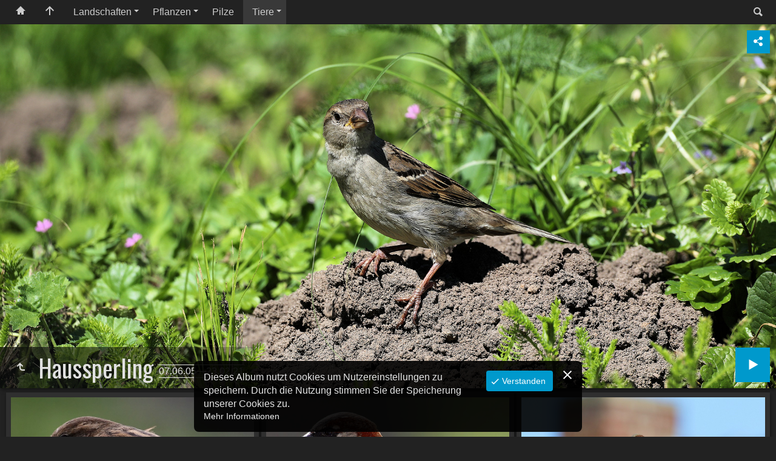

--- FILE ---
content_type: text/html
request_url: https://www.saure.org/Fotoalbum_01/Tiere/V%C3%B6gel/Sperlingsv%C3%B6gel/Haussperling/index.html
body_size: 37441
content:
<!doctype html>
<html lang="de" class="no-js" data-level="4">
	<!-- Generated by jAlbum app (https://jalbum.net) -->
	<head>
		<meta charset="UTF-8">
		<meta http-equiv="x-ua-compatible" content="ie=edge">
		<meta name="viewport" content="width=device-width, initial-scale=1.0, viewport-fit=cover">
		<link rel="preload" href="../../../../res/icon/skinicon-fat.woff?v7.1.4" as="font" type="font/woff" crossorigin>
		<link rel="preload" href="../../../../res/icon/skinicon-fat.ttf?v7.1.4" as="font" type="font/ttf" crossorigin>
		<link rel="preload" href="https://fonts.googleapis.com/css?family=Oswald&subset=latin&display=swap" as="style">
		<link rel="stylesheet" href="https://fonts.googleapis.com/css?family=Oswald&subset=latin&display=swap">
		<title>Haussperling</title>
		<meta name="description" content="Haussperling">
		<meta name="generator" content="jAlbum 38.1.5 & Tiger 7.1.4 [Linen]">
		<meta name="keywords" content="Natur Fotografie Bildbearbeitung">
		<meta property="og:url" content="https://saure.org/Fotoalbum_02/Tiere/V%C3%B6gel/Sperlingsv%C3%B6gel/Haussperling/index.html">
		<meta property="og:image" content="https://saure.org/Fotoalbum_02/Tiere/V%C3%B6gel/Sperlingsv%C3%B6gel/Haussperling/shareimage.jpg">
		<meta property="og:image:secure_url" content="https://saure.org/Fotoalbum_02/Tiere/V%C3%B6gel/Sperlingsv%C3%B6gel/Haussperling/shareimage.jpg">
		<meta property="og:image:width" content="467">
		<meta property="og:image:height" content="350">
		<link rel="image_src" href="https://saure.org/Fotoalbum_02/Tiere/V%C3%B6gel/Sperlingsv%C3%B6gel/Haussperling/shareimage.jpg">
		<meta name="twitter:image" content="https://saure.org/Fotoalbum_02/Tiere/V%C3%B6gel/Sperlingsv%C3%B6gel/Haussperling/shareimage.jpg">
		<meta property="og:title" content="Haussperling">
		<meta property="og:description" content="Haussperling">
		<meta property="og:type" content="website">
		<meta name="twitter:title" content="Haussperling">
		<meta name="twitter:card" content="summary_large_image">
		<meta name="apple-mobile-web-app-status-bar-style" content="black-translucent">
		<meta name="mobile-web-app-capable" content="yes">
		<meta name="format-detection" content="telephone=no">
		<link rel="manifest" href="../../../../res/site.webmanifest" crossorigin="use-credentials">
		<link rel="apple-touch-icon" sizes="180x180" href="../../../../res/apple-touch-icon.png">
		<link rel="icon" type="image/png" sizes="32x32" href="../../../../res/favicon-32x32.png">
		<link rel="icon" type="image/png" sizes="16x16" href="../../../../res/favicon-16x16.png">
		<link rel="mask-icon" href="../../../../res/safari-pinned-tab.svg" color="#222222">
		<link rel="icon" href="../../../../res/favicon.ico">
		<meta name="msapplication-config" content="../../../../res/browserconfig.xml">
		<meta name="theme-color" content="#222222">
		<meta name="msapplication-TileColor" content="#222222">
		<link rel="stylesheet" href="../../../../res/common.css?v=7.1.4">
		<link rel="preload" href="folderimg.jpg?v=166" as="image" media="(max-width:800px)">
		<link rel="preload" href="folderimage.jpg?v=166" as="image" media="(min-width:801px)">
		<link rel="preload" href="folderimg@2x.jpg?v=166" as="image" media="(min-resolution:2dppx) and (max-width:800px)">
		<link rel="preload" href="folderimage@2x.jpg?v=166" as="image" media="(min-resolution:2dppx) and (min-width:801px)">
		<style>
			@media (max-width:800px) { .hero { background-image: url(folderimg.jpg?v=166); } }
			@media (min-width:801px) { .hero { background-image: url(folderimage.jpg?v=166); } }
			@media (min-resolution: 2dppx) and (max-width:800px) { .hero { background-image: url(folderimg@2x.jpg?v=166); } }
			@media (min-resolution: 2dppx) and (min-width:801px) { .hero { background-image: url(folderimage@2x.jpg?v=166); } }
		</style>
	<link rel="alternate" href="album.rss" type="application/rss+xml">
</head>
	<body id="index" class="index scrollable stop-transitions dark-mode sub-album full-width icon-fat use-mainbg">
		<section class="top-bar has-menu has-search">
			<div class="cont">
				<div class="left-column align-left">
					<div class="topnavigation"><a class="topnav-toggle icon-menu btn" data-topnav-toggle></a><nav class="navigation" data-length="4"><a class="icon-home" href="https://Saure.org"><span> Webseite Jörg Saure</span></a><a class="icon-arrow-up" href="../../../../index.html"><span> Hauptseite</span></a><ul class="dropdown menu has-submenu"><li class="has-submenu"><a href="../../../../Landschaften/index.html">Landschaften</a><ul class="menu"><li><a href="../../../../Landschaften/Berge/index.html">Berge</a></li><li><a href="../../../../Landschaften/Fl%C3%BCsse/index.html">Flüsse</a></li><li><a href="../../../../Landschaften/K%C3%BCsten/index.html">Küsten</a></li><li><a href="../../../../Landschaften/Meer/index.html">Meer</a></li><li><a href="../../../../Landschaften/Nebel/index.html">Nebel</a></li><li><a href="../../../../Landschaften/Seen/index.html">Seen</a></li><li><a href="../../../../Landschaften/Sonnenuntergang/index.html">Sonnenuntergang</a></li><li><a href="../../../../Landschaften/Winter/index.html">Winter</a></li></ul></li><li class="has-submenu"><a href="../../../../Pflanzen/index.html">Pflanzen</a><ul class="menu"><li><a href="../../../../Pflanzen/B%C3%A4ume/index.html">Bäume</a></li><li><a href="../../../../Pflanzen/Blumen/index.html">Blumen</a></li><li><a href="../../../../Pflanzen/St%C3%A4ucher/index.html">Stäucher</a></li></ul></li><li><a href="../../../../Pilze/index.html">Pilze</a></li><li class="actual-branch has-submenu"><a href="../../../../Tiere/index.html">Tiere</a><ul class="menu has-submenu"><li class="has-submenu"><a href="../../../../Tiere/Amphibien/index.html">Amphibien</a><ul class="menu"><li><a href="../../../../Tiere/Amphibien/Fr%C3%B6sche/index.html">Frösche</a></li><li><a href="../../../../Tiere/Amphibien/Kr%C3%B6ten/index.html">Kröten</a></li><li><a href="../../../../Tiere/Amphibien/Salamander/index.html">Salamander</a></li></ul></li><li class="has-submenu"><a href="../../../../Tiere/Insekten/index.html">Insekten</a><ul class="menu"><li><a href="../../../../Tiere/Insekten/Fangschrecken/index.html">Fangschrecken</a></li><li><a href="../../../../Tiere/Insekten/K%C3%A4fer/index.html">Käfer</a></li><li><a href="../../../../Tiere/Insekten/Libellen/index.html">Libellen</a></li><li><a href="../../../../Tiere/Insekten/Raupen/index.html">Raupen</a></li><li><a href="../../../../Tiere/Insekten/Spinnen/index.html">Spinnen</a></li><li><a href="../../../../Tiere/Insekten/Heuschrecke/index.html">Heuschrecke</a></li><li><a href="../../../../Tiere/Insekten/Schmetterlinge/index.html">Schmetterlinge</a></li></ul></li><li class="has-submenu"><a href="../../../../Tiere/Meerestiere/index.html">Meerestiere</a><ul class="menu"><li><a href="../../../../Tiere/Meerestiere/Anemonen/index.html">Anemonen</a></li><li><a href="../../../../Tiere/Meerestiere/Blumentiere/index.html">Blumentiere</a></li><li><a href="../../../../Tiere/Meerestiere/Fische/index.html">Fische</a></li><li><a href="../../../../Tiere/Meerestiere/Korallen/index.html">Korallen</a></li><li><a href="../../../../Tiere/Meerestiere/R%C3%B6hrenw%C3%BCrmer/index.html">Röhrenwürmer</a></li></ul></li><li class="has-submenu"><a href="../../../../Tiere/Reptilien/index.html">Reptilien</a><ul class="menu has-submenu"><li><a href="../../../../Tiere/Reptilien/Cham%C3%A4leons/index.html">Chamäleons</a></li><li class="has-submenu"><a href="../../../../Tiere/Reptilien/Schildkr%C3%B6ten/index.html">Schildkröten</a><ul class="menu"><li><a href="../../../../Tiere/Reptilien/Schildkr%C3%B6ten/Gelbwangen-Schmuckschildkr%C3%B6te/index.html">Gelbwangen-Schmuckschildkröte</a></li></ul></li></ul></li><li class="has-submenu"><a href="../../../../Tiere/S%C3%A4ugetiere/index.html">Säugetiere</a><ul class="menu has-submenu"><li><a href="../../../../Tiere/S%C3%A4ugetiere/Haustiere/index.html">Haustiere</a></li><li><a href="../../../../Tiere/S%C3%A4ugetiere/Meeress%C3%A4uger/index.html">Meeressäuger</a></li><li class="has-submenu"><a href="../../../../Tiere/S%C3%A4ugetiere/Nagetiere/index.html">Nagetiere</a><ul class="menu has-submenu"><li><a href="../../../../Tiere/S%C3%A4ugetiere/Nagetiere/Biber/index.html">Biber</a></li><li><a href="../../../../Tiere/S%C3%A4ugetiere/Nagetiere/Hasen/index.html">Hasen</a></li><li class="has-submenu"><a href="../../../../Tiere/S%C3%A4ugetiere/Nagetiere/H%C3%B6rnchen/index.html">Hörnchen</a><ul class="menu"><li><a href="../../../../Tiere/S%C3%A4ugetiere/Nagetiere/H%C3%B6rnchen/Eichh%C3%B6rnchen/index.html">Eichhörnchen</a></li><li><a href="../../../../Tiere/S%C3%A4ugetiere/Nagetiere/H%C3%B6rnchen/Streifenh%C3%B6rnchen/index.html">Streifenhörnchen</a></li><li><a href="../../../../Tiere/S%C3%A4ugetiere/Nagetiere/H%C3%B6rnchen/Erdh%C3%B6rnchen/index.html">Erdhörnchen</a></li></ul></li><li><a href="../../../../Tiere/S%C3%A4ugetiere/Nagetiere/Kaninchen/index.html">Kaninchen</a></li><li><a href="../../../../Tiere/S%C3%A4ugetiere/Nagetiere/M%C3%A4use/index.html">Mäuse</a></li><li><a href="../../../../Tiere/S%C3%A4ugetiere/Nagetiere/Nutria/index.html">Nutria</a></li><li><a href="../../../../Tiere/S%C3%A4ugetiere/Nagetiere/Pr%C3%A4riehund/index.html">Präriehund</a></li></ul></li><li class="has-submenu"><a href="../../../../Tiere/S%C3%A4ugetiere/Paarhufer/index.html">Paarhufer</a><ul class="menu has-submenu"><li><a href="../../../../Tiere/S%C3%A4ugetiere/Paarhufer/Damwild/index.html">Damwild</a></li><li><a href="../../../../Tiere/S%C3%A4ugetiere/Paarhufer/Elche/index.html">Elche</a></li><li><a href="../../../../Tiere/S%C3%A4ugetiere/Paarhufer/Flusspferd/index.html">Flusspferd</a></li><li><a href="../../../../Tiere/S%C3%A4ugetiere/Paarhufer/Halsbandpekaris/index.html">Halsbandpekaris</a></li><li><a href="../../../../Tiere/S%C3%A4ugetiere/Paarhufer/Jaks/index.html">Jaks</a></li><li><a href="../../../../Tiere/S%C3%A4ugetiere/Paarhufer/Muffelwild/index.html">Muffelwild</a></li><li><a href="../../../../Tiere/S%C3%A4ugetiere/Paarhufer/Rehwild/index.html">Rehwild</a></li><li><a href="../../../../Tiere/S%C3%A4ugetiere/Paarhufer/Rinder/index.html">Rinder</a></li><li class="has-submenu"><a href="../../../../Tiere/S%C3%A4ugetiere/Paarhufer/Rotwild/index.html">Rotwild</a><ul class="menu"><li><a href="../../../../Tiere/S%C3%A4ugetiere/Paarhufer/Rotwild/Am%20Stettiner%20Haff/index.html">Am Stettiner Haff</a></li><li><a href="../../../../Tiere/S%C3%A4ugetiere/Paarhufer/Rotwild/Im%20Sauerland/index.html">Im Sauerland</a></li><li><a href="../../../../Tiere/S%C3%A4ugetiere/Paarhufer/Rotwild/In%20D%C3%A4nemark/index.html">In Dänemark</a></li></ul></li><li><a href="../../../../Tiere/S%C3%A4ugetiere/Paarhufer/Wildschweine/index.html">Wildschweine</a></li><li><a href="../../../../Tiere/S%C3%A4ugetiere/Paarhufer/Ziegen/index.html">Ziegen</a></li><li><a href="../../../../Tiere/S%C3%A4ugetiere/Paarhufer/Schafe/index.html">Schafe</a></li></ul></li><li><a href="../../../../Tiere/S%C3%A4ugetiere/Primaten/index.html">Primaten</a></li><li class="has-submenu"><a href="../../../../Tiere/S%C3%A4ugetiere/R%C3%BCsseltiere/index.html">Rüsseltiere</a><ul class="menu"><li><a href="../../../../Tiere/S%C3%A4ugetiere/R%C3%BCsseltiere/Elefanten/index.html">Elefanten</a></li></ul></li><li class="has-submenu"><a href="../../../../Tiere/S%C3%A4ugetiere/Raubtiere/index.html">Raubtiere</a><ul class="menu"><li><a href="../../../../Tiere/S%C3%A4ugetiere/Raubtiere/B%C3%A4ren/index.html">Bären</a></li><li><a href="../../../../Tiere/S%C3%A4ugetiere/Raubtiere/F%C3%BCchse/index.html">Füchse</a></li><li><a href="../../../../Tiere/S%C3%A4ugetiere/Raubtiere/Raubkatzen/index.html">Raubkatzen</a></li><li><a href="../../../../Tiere/S%C3%A4ugetiere/Raubtiere/Roter%20Panda/index.html">Roter Panda</a></li><li><a href="../../../../Tiere/S%C3%A4ugetiere/Raubtiere/Rothund/index.html">Rothund</a></li><li><a href="../../../../Tiere/S%C3%A4ugetiere/Raubtiere/Wildkatzen/index.html">Wildkatzen</a></li><li><a href="../../../../Tiere/S%C3%A4ugetiere/Raubtiere/W%C3%B6lfe/index.html">Wölfe</a></li></ul></li></ul></li><li class="actual-branch has-submenu"><a href="../../../../Tiere/V%C3%B6gel/index.html">Vögel</a><ul class="menu has-submenu"><li class="has-submenu"><a href="../../../../Tiere/V%C3%B6gel/Ammern/index.html">Ammern</a><ul class="menu"><li><a href="../../../../Tiere/V%C3%B6gel/Ammern/Goldammer/index.html">Goldammer</a></li><li><a href="../../../../Tiere/V%C3%B6gel/Ammern/Grauammer/index.html">Grauammer</a></li><li><a href="../../../../Tiere/V%C3%B6gel/Ammern/Rohrammer/index.html">Rohrammer</a></li></ul></li><li class="has-submenu"><a href="../../../../Tiere/V%C3%B6gel/Entenv%C3%B6gel/index.html">Entenvögel</a><ul class="menu"><li><a href="../../../../Tiere/V%C3%B6gel/Entenv%C3%B6gel/Brandg%C3%A4nse/index.html">Brandgänse</a></li><li><a href="../../../../Tiere/V%C3%B6gel/Entenv%C3%B6gel/Graug%C3%A4nse/index.html">Graugänse</a></li><li><a href="../../../../Tiere/V%C3%B6gel/Entenv%C3%B6gel/G%C3%A4nses%C3%A4ger/index.html">Gänsesäger</a></li><li><a href="../../../../Tiere/V%C3%B6gel/Entenv%C3%B6gel/Eiderente/index.html">Eiderente</a></li><li><a href="../../../../Tiere/V%C3%B6gel/Entenv%C3%B6gel/Haubenenten/index.html">Haubenenten</a></li><li><a href="../../../../Tiere/V%C3%B6gel/Entenv%C3%B6gel/Hybrid-Enten/index.html">Hybrid-Enten</a></li><li><a href="../../../../Tiere/V%C3%B6gel/Entenv%C3%B6gel/Kanadagans/index.html">Kanadagans</a></li><li><a href="../../../../Tiere/V%C3%B6gel/Entenv%C3%B6gel/Mandarinente/index.html">Mandarinente</a></li><li><a href="../../../../Tiere/V%C3%B6gel/Entenv%C3%B6gel/Nilg%C3%A4nse/index.html">Nilgänse</a></li><li><a href="../../../../Tiere/V%C3%B6gel/Entenv%C3%B6gel/Reiherente/index.html">Reiherente</a></li><li><a href="../../../../Tiere/V%C3%B6gel/Entenv%C3%B6gel/Ringelgans/index.html">Ringelgans</a></li><li><a href="../../../../Tiere/V%C3%B6gel/Entenv%C3%B6gel/Rostgans/index.html">Rostgans</a></li><li><a href="../../../../Tiere/V%C3%B6gel/Entenv%C3%B6gel/Saatg%C3%A4nse/index.html">Saatgänse</a></li><li><a href="../../../../Tiere/V%C3%B6gel/Entenv%C3%B6gel/Schellente/index.html">Schellente</a></li><li><a href="../../../../Tiere/V%C3%B6gel/Entenv%C3%B6gel/Schw%C3%A4ne/index.html">Schwäne</a></li><li><a href="../../../../Tiere/V%C3%B6gel/Entenv%C3%B6gel/Stockenten/index.html">Stockenten</a></li><li><a href="../../../../Tiere/V%C3%B6gel/Entenv%C3%B6gel/Streifeng%C3%A4nse/index.html">Streifengänse</a></li><li><a href="../../../../Tiere/V%C3%B6gel/Entenv%C3%B6gel/Tafelente/index.html">Tafelente</a></li><li><a href="../../../../Tiere/V%C3%B6gel/Entenv%C3%B6gel/Wei%C3%9Fkopf-Ruderente/index.html">Weißkopf-Ruderente</a></li><li><a href="../../../../Tiere/V%C3%B6gel/Entenv%C3%B6gel/Trauergans/index.html">Trauergans</a></li></ul></li><li class="has-submenu"><a href="../../../../Tiere/V%C3%B6gel/Eulenv%C3%B6gel/index.html">Eulenvögel</a><ul class="menu"><li><a href="../../../../Tiere/V%C3%B6gel/Eulenv%C3%B6gel/Uhu/index.html">Uhu</a></li><li><a href="../../../../Tiere/V%C3%B6gel/Eulenv%C3%B6gel/Eulen_Kauze/index.html">Eulen Kauze</a></li></ul></li><li class="has-submenu"><a href="../../../../Tiere/V%C3%B6gel/Goldh%C3%A4hnchen/index.html">Goldhähnchen</a><ul class="menu"><li><a href="../../../../Tiere/V%C3%B6gel/Goldh%C3%A4hnchen/Sommergoldh%C3%A4hnchen/index.html">Sommergoldhähnchen</a></li><li><a href="../../../../Tiere/V%C3%B6gel/Goldh%C3%A4hnchen/Wintergoldh%C3%A4hnchen/index.html">Wintergoldhähnchen</a></li></ul></li><li class="has-submenu"><a href="../../../../Tiere/V%C3%B6gel/Greifv%C3%B6gel/index.html">Greifvögel</a><ul class="menu"><li><a href="../../../../Tiere/V%C3%B6gel/Greifv%C3%B6gel/Kornweihe/index.html">Kornweihe</a></li><li><a href="../../../../Tiere/V%C3%B6gel/Greifv%C3%B6gel/M%C3%A4usebussard/index.html">Mäusebussard</a></li><li><a href="../../../../Tiere/V%C3%B6gel/Greifv%C3%B6gel/Rotmilan/index.html">Rotmilan</a></li><li><a href="../../../../Tiere/V%C3%B6gel/Greifv%C3%B6gel/Seeadler/index.html">Seeadler</a></li><li><a href="../../../../Tiere/V%C3%B6gel/Greifv%C3%B6gel/Steinadler/index.html">Steinadler</a></li><li><a href="../../../../Tiere/V%C3%B6gel/Greifv%C3%B6gel/Turmfalke/index.html">Turmfalke</a></li><li><a href="../../../../Tiere/V%C3%B6gel/Greifv%C3%B6gel/Wei%C3%9Fkopfseeadler/index.html">Weißkopfseeadler</a></li><li><a href="../../../../Tiere/V%C3%B6gel/Greifv%C3%B6gel/Fischadler/index.html">Fischadler</a></li></ul></li><li><a href="../../../../Tiere/V%C3%B6gel/H%C3%BChnerv%C3%B6gel/index.html">Hühnervögel</a></li><li class="has-submenu"><a href="../../../../Tiere/V%C3%B6gel/Lappentaucher/index.html">Lappentaucher</a><ul class="menu"><li><a href="../../../../Tiere/V%C3%B6gel/Lappentaucher/Haubentaucher/index.html">Haubentaucher</a></li><li><a href="../../../../Tiere/V%C3%B6gel/Lappentaucher/Zwergtaucher/index.html">Zwergtaucher</a></li></ul></li><li class="has-submenu"><a href="../../../../Tiere/V%C3%B6gel/M%C3%B6venv%C3%B6gel/index.html">Mövenvögel</a><ul class="menu"><li><a href="../../../../Tiere/V%C3%B6gel/M%C3%B6venv%C3%B6gel/Lachm%C3%B6we/index.html">Lachmöwe</a></li><li><a href="../../../../Tiere/V%C3%B6gel/M%C3%B6venv%C3%B6gel/M%C3%B6wen/index.html">Möwen</a></li><li><a href="../../../../Tiere/V%C3%B6gel/M%C3%B6venv%C3%B6gel/Seeschwalben/index.html">Seeschwalben</a></li></ul></li><li><a href="../../../../Tiere/V%C3%B6gel/Rackenv%C3%B6gel/index.html">Rackenvögel</a></li><li class="has-submenu"><a href="../../../../Tiere/V%C3%B6gel/Rallenv%C3%B6gel/index.html">Rallenvögel</a><ul class="menu"><li><a href="../../../../Tiere/V%C3%B6gel/Rallenv%C3%B6gel/Bl%C3%A4sshuhn/index.html">Blässhuhn</a></li><li><a href="../../../../Tiere/V%C3%B6gel/Rallenv%C3%B6gel/Kraniche/index.html">Kraniche</a></li><li><a href="../../../../Tiere/V%C3%B6gel/Rallenv%C3%B6gel/Teichralle/index.html">Teichralle</a></li></ul></li><li class="has-submenu"><a href="../../../../Tiere/V%C3%B6gel/Ruderf%C3%BC%C3%9Fler/index.html">Ruderfüßler</a><ul class="menu"><li><a href="../../../../Tiere/V%C3%B6gel/Ruderf%C3%BC%C3%9Fler/Kormoran/index.html">Kormoran</a></li></ul></li><li class="has-submenu"><a href="../../../../Tiere/V%C3%B6gel/Schreitv%C3%B6gel/index.html">Schreitvögel</a><ul class="menu has-submenu"><li class="has-submenu"><a href="../../../../Tiere/V%C3%B6gel/Schreitv%C3%B6gel/Reiher/index.html">Reiher</a><ul class="menu"><li><a href="../../../../Tiere/V%C3%B6gel/Schreitv%C3%B6gel/Reiher/Graureiher/index.html">Graureiher</a></li><li><a href="../../../../Tiere/V%C3%B6gel/Schreitv%C3%B6gel/Reiher/L%C3%B6ffelreiher/index.html">Löffelreiher</a></li><li><a href="../../../../Tiere/V%C3%B6gel/Schreitv%C3%B6gel/Reiher/Silberreiher/index.html">Silberreiher</a></li><li><a href="../../../../Tiere/V%C3%B6gel/Schreitv%C3%B6gel/Reiher/Seidenreiher/index.html">Seidenreiher</a></li></ul></li><li class="has-submenu"><a href="../../../../Tiere/V%C3%B6gel/Schreitv%C3%B6gel/St%C3%B6rche/index.html">Störche</a><ul class="menu"><li><a href="../../../../Tiere/V%C3%B6gel/Schreitv%C3%B6gel/St%C3%B6rche/Schwarzstorch/index.html">Schwarzstorch</a></li><li><a href="../../../../Tiere/V%C3%B6gel/Schreitv%C3%B6gel/St%C3%B6rche/Wei%C3%9Fstorch/index.html">Weißstorch</a></li></ul></li></ul></li><li class="has-submenu"><a href="../../../../Tiere/V%C3%B6gel/Spechtv%C3%B6gel/index.html">Spechtvögel</a><ul class="menu"><li><a href="../../../../Tiere/V%C3%B6gel/Spechtv%C3%B6gel/Buntspecht/index.html">Buntspecht</a></li><li><a href="../../../../Tiere/V%C3%B6gel/Spechtv%C3%B6gel/Gr%C3%BCnspecht/index.html">Grünspecht</a></li></ul></li><li class="actual-branch has-submenu"><a href="../../../../Tiere/V%C3%B6gel/Sperlingsv%C3%B6gel/index.html">Sperlingsvögel</a><ul class="menu has-submenu"><li class="has-submenu"><a href="../../../../Tiere/V%C3%B6gel/Sperlingsv%C3%B6gel/Bauml%C3%A4ufer/index.html">Baumläufer</a><ul class="menu"><li><a href="../../../../Tiere/V%C3%B6gel/Sperlingsv%C3%B6gel/Bauml%C3%A4ufer/Waldbauml%C3%A4ufer/index.html">Waldbaumläufer</a></li></ul></li><li><a href="../../../../Tiere/V%C3%B6gel/Sperlingsv%C3%B6gel/Braunellen/index.html">Braunellen</a></li><li class="has-submenu"><a href="../../../../Tiere/V%C3%B6gel/Sperlingsv%C3%B6gel/Drosseln/index.html">Drosseln</a><ul class="menu"><li><a href="../../../../Tiere/V%C3%B6gel/Sperlingsv%C3%B6gel/Drosseln/Singdrossel/index.html">Singdrossel</a></li><li><a href="../../../../Tiere/V%C3%B6gel/Sperlingsv%C3%B6gel/Drosseln/Wacholderdrossel/index.html">Wacholderdrossel</a></li><li><a href="../../../../Tiere/V%C3%B6gel/Sperlingsv%C3%B6gel/Drosseln/Amsel/index.html">Amsel</a></li></ul></li><li class="has-submenu"><a href="../../../../Tiere/V%C3%B6gel/Sperlingsv%C3%B6gel/Finken/index.html">Finken</a><ul class="menu"><li><a href="../../../../Tiere/V%C3%B6gel/Sperlingsv%C3%B6gel/Finken/Bergfink/index.html">Bergfink</a></li><li><a href="../../../../Tiere/V%C3%B6gel/Sperlingsv%C3%B6gel/Finken/Bluth%C3%A4nfling/index.html">Bluthänfling</a></li><li><a href="../../../../Tiere/V%C3%B6gel/Sperlingsv%C3%B6gel/Finken/Buchfink/index.html">Buchfink</a></li><li><a href="../../../../Tiere/V%C3%B6gel/Sperlingsv%C3%B6gel/Finken/Gimpel/index.html">Gimpel</a></li><li><a href="../../../../Tiere/V%C3%B6gel/Sperlingsv%C3%B6gel/Finken/Girlitz/index.html">Girlitz</a></li><li><a href="../../../../Tiere/V%C3%B6gel/Sperlingsv%C3%B6gel/Finken/Gr%C3%BCnfink/index.html">Grünfink</a></li><li><a href="../../../../Tiere/V%C3%B6gel/Sperlingsv%C3%B6gel/Finken/Stiglitz/index.html">Stiglitz</a></li></ul></li><li><a href="../../../../Tiere/V%C3%B6gel/Sperlingsv%C3%B6gel/Hausrotschwanz/index.html">Hausrotschwanz</a></li><li class="actual-branch actual"><a href="../../../../Tiere/V%C3%B6gel/Sperlingsv%C3%B6gel/Haussperling/index.html">Haussperling</a></li><li><a href="../../../../Tiere/V%C3%B6gel/Sperlingsv%C3%B6gel/Kleiber/index.html">Kleiber</a></li><li class="has-submenu"><a href="../../../../Tiere/V%C3%B6gel/Sperlingsv%C3%B6gel/Lerchen/index.html">Lerchen</a><ul class="menu"><li><a href="../../../../Tiere/V%C3%B6gel/Sperlingsv%C3%B6gel/Lerchen/Feldlerche/index.html">Feldlerche</a></li></ul></li><li class="has-submenu"><a href="../../../../Tiere/V%C3%B6gel/Sperlingsv%C3%B6gel/Meisen/index.html">Meisen</a><ul class="menu"><li><a href="../../../../Tiere/V%C3%B6gel/Sperlingsv%C3%B6gel/Meisen/Blaumeise/index.html">Blaumeise</a></li><li><a href="../../../../Tiere/V%C3%B6gel/Sperlingsv%C3%B6gel/Meisen/Kohlmeise/index.html">Kohlmeise</a></li><li><a href="../../../../Tiere/V%C3%B6gel/Sperlingsv%C3%B6gel/Meisen/Sumpfmeise/index.html">Sumpfmeise</a></li><li><a href="../../../../Tiere/V%C3%B6gel/Sperlingsv%C3%B6gel/Meisen/Weidenmeise/index.html">Weidenmeise</a></li></ul></li><li class="has-submenu"><a href="../../../../Tiere/V%C3%B6gel/Sperlingsv%C3%B6gel/Rabenv%C3%B6gel/index.html">Rabenvögel</a><ul class="menu"><li><a href="../../../../Tiere/V%C3%B6gel/Sperlingsv%C3%B6gel/Rabenv%C3%B6gel/Eichelh%C3%A4her/index.html">Eichelhäher</a></li><li><a href="../../../../Tiere/V%C3%B6gel/Sperlingsv%C3%B6gel/Rabenv%C3%B6gel/Raben_Kr%C3%A4hen/index.html">Raben Krähen</a></li><li><a href="../../../../Tiere/V%C3%B6gel/Sperlingsv%C3%B6gel/Rabenv%C3%B6gel/Elster/index.html">Elster</a></li></ul></li><li><a href="../../../../Tiere/V%C3%B6gel/Sperlingsv%C3%B6gel/Rohrs%C3%A4nger/index.html">Rohrsänger</a></li><li><a href="../../../../Tiere/V%C3%B6gel/Sperlingsv%C3%B6gel/Rotkehlchen/index.html">Rotkehlchen</a></li><li class="has-submenu"><a href="../../../../Tiere/V%C3%B6gel/Sperlingsv%C3%B6gel/Schwalben/index.html">Schwalben</a><ul class="menu"><li><a href="../../../../Tiere/V%C3%B6gel/Sperlingsv%C3%B6gel/Schwalben/Rauchschwalbe/index.html">Rauchschwalbe</a></li></ul></li><li><a href="../../../../Tiere/V%C3%B6gel/Sperlingsv%C3%B6gel/Schwarzkelchen/index.html">Schwarzkelchen</a></li><li><a href="../../../../Tiere/V%C3%B6gel/Sperlingsv%C3%B6gel/Stare/index.html">Stare</a></li><li class="has-submenu"><a href="../../../../Tiere/V%C3%B6gel/Sperlingsv%C3%B6gel/Stelzen/index.html">Stelzen</a><ul class="menu"><li><a href="../../../../Tiere/V%C3%B6gel/Sperlingsv%C3%B6gel/Stelzen/Bachstelze/index.html">Bachstelze</a></li><li><a href="../../../../Tiere/V%C3%B6gel/Sperlingsv%C3%B6gel/Stelzen/Gebirgsstelze/index.html">Gebirgsstelze</a></li><li><a href="../../../../Tiere/V%C3%B6gel/Sperlingsv%C3%B6gel/Stelzen/Trauerbachstelze/index.html">Trauerbachstelze</a></li><li><a href="../../../../Tiere/V%C3%B6gel/Sperlingsv%C3%B6gel/Stelzen/Schafstelze/index.html">Schafstelze</a></li></ul></li><li><a href="../../../../Tiere/V%C3%B6gel/Sperlingsv%C3%B6gel/Wasseramsel/index.html">Wasseramsel</a></li><li class="has-submenu"><a href="../../../../Tiere/V%C3%B6gel/Sperlingsv%C3%B6gel/W%C3%BCrger/index.html">Würger</a><ul class="menu"><li><a href="../../../../Tiere/V%C3%B6gel/Sperlingsv%C3%B6gel/W%C3%BCrger/Rotr%C3%BCckenw%C3%BCrger/index.html">Rotrückenwürger</a></li></ul></li><li><a href="../../../../Tiere/V%C3%B6gel/Sperlingsv%C3%B6gel/Zaunk%C3%B6nig/index.html">Zaunkönig</a></li><li><a href="../../../../Tiere/V%C3%B6gel/Sperlingsv%C3%B6gel/Zilpzalp/index.html">Zilpzalp</a></li></ul></li><li><a href="../../../../Tiere/V%C3%B6gel/Taubenv%C3%B6gel/index.html">Taubenvögel</a></li><li class="has-submenu"><a href="../../../../Tiere/V%C3%B6gel/Watv%C3%B6gel/index.html">Watvögel</a><ul class="menu has-submenu"><li><a href="../../../../Tiere/V%C3%B6gel/Watv%C3%B6gel/Austernfischer/index.html">Austernfischer</a></li><li><a href="../../../../Tiere/V%C3%B6gel/Watv%C3%B6gel/Flussregenpfeifer/index.html">Flussregenpfeifer</a></li><li><a href="../../../../Tiere/V%C3%B6gel/Watv%C3%B6gel/Kiebitz/index.html">Kiebitz</a></li><li><a href="../../../../Tiere/V%C3%B6gel/Watv%C3%B6gel/Sandregenpfeifer/index.html">Sandregenpfeifer</a></li><li><a href="../../../../Tiere/V%C3%B6gel/Watv%C3%B6gel/S%C3%A4belschn%C3%A4bler/index.html">Säbelschnäbler</a></li><li class="has-submenu"><a href="../../../../Tiere/V%C3%B6gel/Watv%C3%B6gel/Schnepfen/index.html">Schnepfen</a><ul class="menu"><li><a href="../../../../Tiere/V%C3%B6gel/Watv%C3%B6gel/Schnepfen/Gr%C3%BCnschenkel/index.html">Grünschenkel</a></li><li><a href="../../../../Tiere/V%C3%B6gel/Watv%C3%B6gel/Schnepfen/Regenbrachvogel/index.html">Regenbrachvogel</a></li><li><a href="../../../../Tiere/V%C3%B6gel/Watv%C3%B6gel/Schnepfen/Rotschenkel/index.html">Rotschenkel</a></li><li><a href="../../../../Tiere/V%C3%B6gel/Watv%C3%B6gel/Schnepfen/Steinw%C3%A4lzer/index.html">Steinwälzer</a></li><li><a href="../../../../Tiere/V%C3%B6gel/Watv%C3%B6gel/Schnepfen/Uferschnepfe/index.html">Uferschnepfe</a></li><li><a href="../../../../Tiere/V%C3%B6gel/Watv%C3%B6gel/Schnepfen/Waldwasserl%C3%A4ufer/index.html">Waldwasserläufer</a></li><li><a href="../../../../Tiere/V%C3%B6gel/Watv%C3%B6gel/Schnepfen/Flussuferl%C3%A4ufer/index.html">Flussuferläufer</a></li><li><a href="../../../../Tiere/V%C3%B6gel/Watv%C3%B6gel/Schnepfen/Pfuhlschnepfe/index.html">Pfuhlschnepfe</a></li></ul></li></ul></li><li><a href="../../../../Tiere/V%C3%B6gel/Wiedehopf/index.html">Wiedehopf</a></li><li class="has-submenu"><a href="../../../../Tiere/V%C3%B6gel/Wildgehege/index.html">Wildgehege</a><ul class="menu"><li><a href="../../../../Tiere/V%C3%B6gel/Wildgehege/Entenv%C3%B6gel/index.html">Entenvögel</a></li><li><a href="../../../../Tiere/V%C3%B6gel/Wildgehege/Emus/index.html">Emus</a></li><li><a href="../../../../Tiere/V%C3%B6gel/Wildgehege/Exoten/index.html">Exoten</a></li><li><a href="../../../../Tiere/V%C3%B6gel/Wildgehege/Flamingos/index.html">Flamingos</a></li><li><a href="../../../../Tiere/V%C3%B6gel/Wildgehege/Geier/index.html">Geier</a></li><li><a href="../../../../Tiere/V%C3%B6gel/Wildgehege/Kronenkranich/index.html">Kronenkranich</a></li><li><a href="../../../../Tiere/V%C3%B6gel/Wildgehege/Marabu/index.html">Marabu</a></li><li><a href="../../../../Tiere/V%C3%B6gel/Wildgehege/Pelikane/index.html">Pelikane</a></li><li><a href="../../../../Tiere/V%C3%B6gel/Wildgehege/Sekret%C3%A4r/index.html">Sekretär</a></li><li><a href="../../../../Tiere/V%C3%B6gel/Wildgehege/Piguin/index.html">Piguin</a></li><li><a href="../../../../Tiere/V%C3%B6gel/Wildgehege/L%C3%B6ffler/index.html">Löffler</a></li></ul></li></ul></li><li><a href="../../../../Tiere/Weichtiere/index.html">Weichtiere</a></li></ul></li></ul></nav></div>
				</div>
				<div class="right-column">
					<form class="search closed"><div class="search-input"><input type="text" placeholder="Suchen..." aria-label="Suche" data-tooltip='{"stay":6000,"html":"<b>Suche</b> - verwende <kbd>&#xff02;A B&#xff02;</kbd> für eine exakte, <kbd>A und B</kbd> für eine erweiterte Suche. Trennzeichen für einzelne Worte sind <em> </em>&nbsp;(Leerzeichen), <em>(</em>, <em>)</em>, <em>[</em>, <em>]</em>, <em>+</em>, <em>.</em>, <em>_</em>, <em>/</em> und <em>-</em>"}'></div><a class="search-btn button icon-search" data-tooltip title="Suche"></a></form>
				</div>
			</div>
		</section>

		<section class="hero title-bottom full-width bg-image">

			<div class="hero-overlay color"></div>
			<div class="cont">
				<header class="bgimage">
					<div class="title">
<a class="back-btn button icon-one-level-up" href="../index.html" data-tooltip title="Eine Ebene nach oben"></a>
						<div class="head">
							<h1>Haussperling <span class="date">07.06.05&mdash;23.02.21</span></h1>
						</div>
					</div>
				</header>
				<aside class="controls">
					<div class="buttons"><a class="button icon-connect" data-modal-open="social-share" data-tooltip title="Album teilen"></a></div>
					<div class="start-show"><span class="text">Diashow starten</span><span class="button icon-play"></span></div>
				</aside>
			</div>
		</section>

		<section id="main" class="content hover-zoom">
			<article id="main-cont" class="base-overlay">
				<section class="thumbnails hide-on-overlay" data-overlay="base">
					<div class="cont base fixgrid caption-below">
						<div class="card preload image tiny landscape"><a class="thumb tiny" href="slides/Haussperling_0002.jpg"><img src="thumbs/Haussperling_0002.jpg" width="439" height="293"></a></div>
						<div class="card preload image tiny landscape"><a class="thumb tiny" href="slides/Haussperling_0003.jpg"><img src="thumbs/Haussperling_0003.jpg" width="450" height="300"></a></div>
						<div class="card preload image landscape"><a class="thumb" href="slides/Haussperling_0005.jpg"><img src="thumbs/Haussperling_0005.jpg" width="468" height="312"></a></div>
						<div class="card preload image landscape"><a class="thumb" href="slides/Haussperling_0004.jpg"><img src="thumbs/Haussperling_0004.jpg" width="468" height="312"></a></div>
						<div class="card preload image landscape"><a class="thumb" href="slides/Haussperling_0006.jpg"><img src="thumbs/Haussperling_0006.jpg" width="468" height="312"></a></div>
						<div class="card preload image landscape"><a class="thumb" href="slides/Haussperling_0007.jpg"><img src="thumbs/Haussperling_0007.jpg" width="468" height="312"></a></div>
						<div class="card preload image landscape"><a class="thumb" href="slides/Haussperling_0009.jpg"><img src="thumbs/Haussperling_0009.jpg" width="468" height="312"></a></div>
						<div class="card preload image landscape"><a class="thumb" href="slides/Tierfotos_Ostdeutschland_2019_0122.jpg"><img src="thumbs/Tierfotos_Ostdeutschland_2019_0122.jpg" width="468" height="312"></a></div>
						<div class="card preload image landscape"><a class="thumb" href="slides/Tierfotos_Ostdeutschland_2019_0121.jpg"><img src="thumbs/Tierfotos_Ostdeutschland_2019_0121.jpg" width="468" height="312"></a></div>
						<div class="card preload image landscape"><a class="thumb" href="slides/Tierfotos_Ostdeutschland_2019_0120.jpg"><img src="thumbs/Tierfotos_Ostdeutschland_2019_0120.jpg" width="468" height="312"></a></div>
						<div class="card preload image landscape"><a class="thumb" href="slides/Tierfotos_Ostdeutschland_2019_0124.jpg"><img src="thumbs/Tierfotos_Ostdeutschland_2019_0124.jpg" width="468" height="312"></a></div>
						<div class="card preload image landscape"><a class="thumb" href="slides/Tierfotos_Ostdeutschland_2019_0123.jpg"><img src="thumbs/Tierfotos_Ostdeutschland_2019_0123.jpg" width="468" height="312"></a></div>
						<div class="card preload image tiny landscape"><a class="thumb tiny" href="slides/Haussperling_0001.jpg"><img src="thumbs/Haussperling_0001.jpg" width="450" height="300"></a></div>
						<div class="card preload image landscape"><a class="thumb" href="slides/Haussperling_0008.jpg"><img src="thumbs/Haussperling_0008.jpg" width="468" height="312"></a></div>
						<div class="card preload image landscape"><a class="thumb" href="slides/Tierfotos_Ostdeutschland_2019_0125.jpg"><img src="thumbs/Tierfotos_Ostdeutschland_2019_0125.jpg" width="468" height="312"></a></div>
					</div>
				</section>
				<section id="search-new" class="cont-box hide-on-overlay"><div class="cont box small-column"><h4 class="icon-new"> Neue Bilder</h4><div class="search-new"></div></div></section>
				<section class="prev-next-links hide-on-overlay"><div class="cont"><div class="previous-link has-bg"><a rel="prev" href="../Hausrotschwanz/index.html" style="background-image:url(../Hausrotschwanz/thumbs/195A8207.jpg)"><span class="caption"><span class="icon-caret-left"></span> Hausrotschwanz</span></a></div><div class="next-link has-bg"><a rel="next" href="../Kleiber/index.html" style="background-image:url(../Kleiber/thumbs/195A5755.JPG)"><span class="caption">Kleiber <span class="icon-caret-right"></span></span></a></div></div></section>
			</article>
		</section>
		<section class="footer opaque">
			<div class="cont">
				<footer>
					<div class="folder-info"></div>
					<div class="credits"><a href="https://saure.org/" target="_blank">Webseite von Jörg Saure</a> &middot; <a href="https://jalbum.net/de/" class="skin-link" rel="generator" data-tooltip title="Jalbum, Freeware Albumgenerator, 38.1.5">jAlbum - Fotoalbum Software</a> &middot; <a href="https://jalbum.net/skins/skin/Tiger" class="skin-link" rel="generator" data-tooltip title="Skin: Tiger Linen, 7.1.4">Tiger</a></div>
				</footer>
			</div>
		</section>
		<div class="modal hidden" id="social-share" role="dialog" data-modal>
			<div class="window has-header">
				<header class="icon-connect"> Album teilen</header>
				<a class="btn close" data-close data-tooltip title="Fenster schließen"></a>
				<div class="content"><div class="social"><div class="preview"><img src="folderthumb.jpg" alt="Haussperling"><div class="caption"><h3 class="title">Haussperling</h3></div></div></div></div>
			</div>
		</div>
		<script src="https://ajax.googleapis.com/ajax/libs/jquery/3.7.1/jquery.min.js"></script>
		<script>window.jQuery || document.write('<script src="../../../../res/jquery.min.js"><\/script>');</script>
		<script src="../../../../res/all.min.js?v=7.1.4"></script>
		<script>
			_jaWidgetBarColor = 'black';
			$(document).ready(function(){
				REL_PATH='Tiere/Vögel/Sperlingsvögel/Haussperling/';PAGE_NAME='index.html';
				$.ajaxSetup({cache:true,contentType:false});
				$('body').removeClass('stop-transitions');
				$('#main').skin({"albumName":"NaturFotos","makeDate":1764781898,"licensee":"5c7f39ea677ddecbd48b4c5bb990876a","thumbDims":[468,312],"thumbsFill":!1,"pageWidth":1900,"locale":"de-DE","thumbGap":2,"thumbsPerBatch":16,"uplink":"https://Saure.org","weblocationCounts":!0,"rightClickProtect":!0,"lightboxFullscreen":!0,"share":{"sites":"email,link","hook":".social"},"search":{"fields":"title,comment,name,creator,keywords","hook":".search"},"hiDpiThumbs":!0,"fixedShapeThumbs":!0,"markNew":{"days":10,"reference":"added"},"captionShowOnHover":!0,"hoverEffect":"hover-zoom","pageType":"index","rootPath":"../../../../","resPath":"../../../../res","relPath":"Tiere/V%C3%B6gel/Sperlingsv%C3%B6gel/Haussperling","level":4,"previousFolderPath":"../Hausrotschwanz/","previousFoldersLast":"../Hausrotschwanz/index.html#img=195A8207.jpg","nextFolderPath":"../Kleiber/","nextFoldersFirst":"../Kleiber/index.html#img=Kleiber_0005.jpg","lightbox":{"controlsUseText":!0,"useThumbstrip":!1,"thumbsVisible":!1,"captionVisible":!1,"useZoom":!1,"maxZoom":1,"fitBetween":"panels","fitPadding":0,"videoAuto":!0,"transitionSpeed":600,"autohideControls":!0,"autoPano":!0,"buttonLabels":!1,"clickAction":"nextimage","mouseWheelAction":"navigation","showFullscreen":!0}});
				if (window.innerWidth < 640 || Modernizr.touchevents) { $('.dropdown.menu').dropdownMenu({fixed:!1}); }
				$('[data-tooltip]').addTooltip();
				$('[data-modal-open]').on('click', function(e){
					var t=$(e.target).data('modal-open');
					if(t&&(t=$('#'+t)).length){$('body').modal(t);}
				});
				$('[data-ask-permission]').askPermission();
				askTrackingConsent({"cookiePolicy":!0,"cookiePolicyUrl":"https://saure.org/datenschutzerklaerung.php"});
			});

		</script>

		<div id="jalbumwidgetcontainer"></div>
		<script>
		_jaSkin = "Tiger";
		_jaStyle = "Linen.css";
		_jaVersion = "38.1.5";
		_jaGeneratorType = "desktop";
		_jaLanguage = "de";
		_jaPageType = "index";
		_jaRootPath = "../../../..";
		_jaUserId = "1211852";
		var script = document.createElement("script");
		script.type = "text/javascript";
		script.async = true;
		script.src = "http"+("https:"==document.location.protocol?"s":"")+"://jalbum.net/widgetapi/load.js";
		document.getElementById("jalbumwidgetcontainer").appendChild(script);
		</script>
	</body>
</html>


--- FILE ---
content_type: text/css
request_url: https://www.saure.org/Fotoalbum_01/res/common.css?v=7.1.4
body_size: 175713
content:

@font-face{font-family:skinicon-fat;src:url(icon/skinicon-fat.ttf?v7.1.4) format('truetype'),url(icon/skinicon-fat.woff?v7.1.4) format('woff');font-weight:400;font-style:normal;font-display:block}[class*=" icon-"]:before,[class^=icon-]:before{font-family:skinicon-fat!important;speak:never;font-style:normal;font-weight:400;font-variant:normal;text-transform:none;line-height:1;-webkit-font-smoothing:antialiased;-moz-osx-font-smoothing:grayscale}.icon-arrow-down:before{content:"\e900"}.icon-arrow-left:before{content:"\e901"}.icon-arrow-right:before{content:"\e902"}.icon-arrow-up:before{content:"\e903"}.icon-attachment:before{content:"\e904"}.icon-audio:before{content:"\e905"}.icon-bookmark:before{content:"\e906"}.icon-calendar:before{content:"\e907"}.icon-camera:before{content:"\e908"}.icon-caret-down:before{content:"\e909"}.icon-caret-large-down:before{content:"\e90a"}.icon-caret-large-left:before{content:"\e90b"}.icon-caret-large-right:before{content:"\e90c"}.icon-caret-large-up:before{content:"\e90d"}.icon-caret-left:before{content:"\e90e"}.icon-caret-right:before{content:"\e90f"}.icon-caret-up:before{content:"\e910"}.icon-cart-fotomoto:before{content:"\e911"}.icon-checkbox-checked:before{content:"\e912"}.icon-checkmark:before{content:"\e913"}.icon-close:before{content:"\e914"}.icon-comment:before{content:"\e915"}.icon-connect:before{content:"\e916"}.icon-contract:before{content:"\e917"}.icon-copy:before{content:"\e918"}.icon-cut:before{content:"\e919"}.icon-digg:before{content:"\e91a"}.icon-document:before{content:"\e91b"}.icon-download:before{content:"\e91c"}.icon-edit:before{content:"\e91d"}.icon-email:before{content:"\e91e"}.icon-email-send:before{content:"\e91f"}.icon-end:before{content:"\e920"}.icon-error:before{content:"\e921"}.icon-exchange:before{content:"\e922"}.icon-expand:before{content:"\e923"}.icon-external:before{content:"\e924"}.icon-facebook:before{content:"\e925"}.icon-facetag:before{content:"\e926"}.icon-filter:before{content:"\e927"}.icon-flickr:before{content:"\e928"}.icon-folder:before{content:"\e929"}.icon-folders:before{content:"\e92a"}.icon-fotomoto:before{content:"\e92b"}.icon-foursquare:before{content:"\e92c"}.icon-fullscreen:before{content:"\e92d"}.icon-fullscreen-off:before{content:"\e92e"}.icon-google:before{content:"\e92f"}.icon-heart:before{content:"\e930"}.icon-help:before{content:"\e931"}.icon-hide-bottom-panel:before{content:"\e932"}.icon-hide-top-panel:before{content:"\e933"}.icon-home:before{content:"\e934"}.icon-image:before{content:"\e935"}.icon-info:before{content:"\e936"}.icon-instagram:before{content:"\e937"}.icon-jalbum:before{content:"\e938"}.icon-library:before{content:"\e939"}.icon-link:before{content:"\e93a"}.icon-linkedin:before{content:"\e93b"}.icon-location:before{content:"\e93c"}.icon-loop:before{content:"\e93d"}.icon-map:before{content:"\e93e"}.icon-menu:before{content:"\e93f"}.icon-minus:before{content:"\e940"}.icon-more:before{content:"\e941"}.icon-more-menu:before{content:"\e942"}.icon-mostphotos:before{content:"\e943"}.icon-new:before{content:"\e944"}.icon-new-fill:before{content:"\e945"}.icon-ok:before{content:"\e946"}.icon-one-level-up:before{content:"\e947"}.icon-ordering:before{content:"\e948"}.icon-page:before{content:"\e949"}.icon-pause:before{content:"\e94a"}.icon-paypal:before{content:"\e94b"}.icon-phone:before{content:"\e94c"}.icon-pinterest:before{content:"\e94d"}.icon-play:before{content:"\e94e"}.icon-plus:before{content:"\e94f"}.icon-printer:before{content:"\e950"}.icon-reddit:before{content:"\e951"}.icon-refresh:before{content:"\e952"}.icon-search:before{content:"\e953"}.icon-search-small:before{content:"\e954"}.icon-settings:before{content:"\e976"}.icon-share:before{content:"\e955"}.icon-shopping-cart:before{content:"\e956"}.icon-shopping-cart-add:before{content:"\e957"}.icon-show-bottom-panel:before{content:"\e958"}.icon-show-top-panel:before{content:"\e959"}.icon-site:before{content:"\e95a"}.icon-skype:before{content:"\e95b"}.icon-star:before{content:"\e95c"}.icon-start:before{content:"\e95d"}.icon-stop:before{content:"\e95e"}.icon-stumbleupon:before{content:"\e95f"}.icon-tag:before{content:"\e960"}.icon-text-document:before{content:"\e961"}.icon-thumbnails:before{content:"\e962"}.icon-thumbnails-9:before{content:"\e963"}.icon-time:before{content:"\e964"}.icon-trash:before{content:"\e965"}.icon-tumblr:before{content:"\e966"}.icon-twitter:before{content:"\e967"}.icon-upload:before{content:"\e968"}.icon-user:before{content:"\e969"}.icon-video:before{content:"\e96a"}.icon-video-play:before{content:"\e96b"}.icon-vimeo:before{content:"\e96c"}.icon-volume-down:before{content:"\e96d"}.icon-volume-up:before{content:"\e96e"}.icon-warning:before{content:"\e96f"}.icon-x:before{content:"\e970"}.icon-zoom-in:before{content:"\e971"}.icon-zoom-level:before{content:"\e972"}.icon-zoom-out:before{content:"\e973"}.icon-bluesky:before{content:"\e974"}.icon-threads:before{content:"\e975"}


/*!
 * Photo Sphere Viewer 4.5.1
 * @copyright 2014-2015 Jérémy Heleine
 * @copyright 2015-2022 Damien "Mistic" Sorel
 * @licence MIT (https://opensource.org/licenses/MIT)
 */
.psv-container {
  width: 100%;
  height: 100%;
  margin: 0;
  padding: 0;
  position: relative;
  background: radial-gradient(#fff 0%, #fdfdfd 16%, #fbfbfb 33%, #f8f8f8 49%, #efefef 66%, #dfdfdf 82%, #bfbfbf 100%);
  overflow: hidden;
}

.psv-container--fullscreen {
  position: fixed;
  top: 0;
  right: 0;
  bottom: 0;
  left: 0;
}

.psv-canvas-container {
  position: absolute;
  top: 0;
  left: 0;
  z-index: 0;
  -webkit-transition: opacity linear 100ms;
  transition: opacity linear 100ms;
}

.psv-canvas {
  display: block;
}

.psv-loader-container {
  display: -webkit-box;
  display: -ms-flexbox;
  display: flex;
  -webkit-box-align: center;
      -ms-flex-align: center;
          align-items: center;
  -webkit-box-pack: center;
      -ms-flex-pack: center;
          justify-content: center;
  position: absolute;
  top: 0;
  left: 0;
  width: 100%;
  height: 100%;
  z-index: 80;
}

.psv-loader {
  position: relative;
  text-align: center;
  color: rgba(61, 61, 61, 0.7);
  width: 150px;
  height: 150px;
  border: 10px solid transparent;
}
.psv-loader::before {
  content: "";
  display: inline-block;
  height: 100%;
  vertical-align: middle;
}
.psv-loader, .psv-loader-image, .psv-loader-text {
  display: inline-block;
  vertical-align: middle;
}
.psv-loader-canvas {
  position: absolute;
  top: 0;
  left: 0;
  width: 100%;
  height: 100%;
}
.psv-loader-text {
  font: 14px sans-serif;
}

.psv-navbar {
  display: -webkit-box;
  display: -ms-flexbox;
  display: flex;
  position: absolute;
  z-index: 90;
  bottom: -40px;
  left: 0;
  width: 100%;
  height: 40px;
  background: rgba(61, 61, 61, 0.5);
  -webkit-transition: bottom ease-in-out 0.1s;
  transition: bottom ease-in-out 0.1s;
}
.psv-navbar--open {
  bottom: 0;
}
.psv-navbar, .psv-navbar * {
  -webkit-box-sizing: content-box;
          box-sizing: content-box;
}

.psv-caption {
  -webkit-box-flex: 1;
      -ms-flex: 1 1 100%;
          flex: 1 1 100%;
  color: rgba(255, 255, 255, 0.7);
  overflow: hidden;
  text-align: center;
}
.psv-caption-icon {
  height: 20px;
  width: 20px;
  cursor: pointer;
}
.psv-caption-icon * {
  fill: rgba(255, 255, 255, 0.7);
}
.psv-caption-content {
  display: inline-block;
  padding: 10px;
  font: 16px sans-serif;
  white-space: nowrap;
}

.psv-button {
  -webkit-box-flex: 0;
      -ms-flex: 0 0 auto;
          flex: 0 0 auto;
  padding: 10px;
  position: relative;
  cursor: pointer;
  height: 20px;
  width: 20px;
  background: transparent;
  color: rgba(255, 255, 255, 0.7);
}
.psv-button--active {
  background: rgba(255, 255, 255, 0.2);
}
.psv-button--disabled {
  pointer-events: none;
  opacity: 0.5;
}
.psv-button .psv-button-svg {
  width: 100%;
  -webkit-transform: scale(1);
          transform: scale(1);
  -webkit-transition: -webkit-transform 200ms ease;
  transition: -webkit-transform 200ms ease;
  transition: transform 200ms ease;
  transition: transform 200ms ease, -webkit-transform 200ms ease;
}

.psv-button:not(.psv-button--disabled):focus-visible {
  outline: 2px dotted currentcolor;
  outline-offset: -2px;
}

.psv-container:not(.psv--is-touch) .psv-button--hover-scale:not(.psv-button--disabled):hover .psv-button-svg {
  -webkit-transform: scale(1.2);
          transform: scale(1.2);
}

.psv-move-button + .psv-move-button {
  margin-left: -10px;
}

.psv-custom-button {
  width: auto;
}

.psv-autorotate-button.psv-button {
  width: 25px;
  height: 25px;
  padding: 7.5px;
}

.psv-zoom-range.psv-button {
  width: 80px;
  height: 1px;
  margin: 10px 0;
  padding: 9.5px 0;
  max-width: 600px;
}
.psv-zoom-range-line {
  position: relative;
  width: 80px;
  height: 1px;
  background: rgba(255, 255, 255, 0.7);
  -webkit-transition: all 0.3s ease;
  transition: all 0.3s ease;
}
.psv-zoom-range-handle {
  position: absolute;
  border-radius: 50%;
  top: -3px;
  width: 7px;
  height: 7px;
  background: rgba(255, 255, 255, 0.7);
  -webkit-transform: scale(1);
          transform: scale(1);
  -webkit-transition: -webkit-transform 0.3s ease;
  transition: -webkit-transform 0.3s ease;
  transition: transform 0.3s ease;
  transition: transform 0.3s ease, -webkit-transform 0.3s ease;
}
.psv-zoom-range:not(.psv-button--disabled):hover .psv-zoom-range-line {
  -webkit-box-shadow: 0 0 2px rgba(255, 255, 255, 0.7);
          box-shadow: 0 0 2px rgba(255, 255, 255, 0.7);
}
.psv-zoom-range:not(.psv-button--disabled):hover .psv-zoom-range-handle {
  -webkit-transform: scale(1.3);
          transform: scale(1.3);
}

.psv-notification {
  position: absolute;
  z-index: 100;
  bottom: -40px;
  display: -webkit-box;
  display: -ms-flexbox;
  display: flex;
  -webkit-box-pack: center;
      -ms-flex-pack: center;
          justify-content: center;
  -webkit-box-sizing: border-box;
          box-sizing: border-box;
  width: 100%;
  padding: 0 2em;
  opacity: 0;
  -webkit-transition-property: opacity, bottom;
  transition-property: opacity, bottom;
  -webkit-transition-timing-function: ease-in-out;
          transition-timing-function: ease-in-out;
  -webkit-transition-duration: 200ms;
          transition-duration: 200ms;
}
.psv-notification-content {
  max-width: 50em;
  background-color: rgba(61, 61, 61, 0.8);
  border-radius: 4px;
  padding: 0.5em 1em;
  font: 14px sans-serif;
  color: white;
}
.psv-notification--visible {
  opacity: 100;
  bottom: 80px;
}

.psv-overlay {
  display: -webkit-box;
  display: -ms-flexbox;
  display: flex;
  -webkit-box-orient: vertical;
  -webkit-box-direction: normal;
      -ms-flex-direction: column;
          flex-direction: column;
  -webkit-box-align: center;
      -ms-flex-align: center;
          align-items: center;
  -webkit-box-pack: center;
      -ms-flex-pack: center;
          justify-content: center;
  position: absolute;
  z-index: 110;
  top: 0;
  left: 0;
  bottom: 0;
  right: 0;
  background: radial-gradient(#fff 0%, #fdfdfd 16%, #fbfbfb 33%, #f8f8f8 49%, #efefef 66%, #dfdfdf 82%, #bfbfbf 100%);
  color: black;
  opacity: 0.8;
}
.psv-overlay-image {
  margin-bottom: 4vh;
}
.psv-overlay-image svg {
  width: 50vw;
}
@media (orientation: landscape) {
  .psv-overlay-image svg {
    width: 25vw;
  }
}
.psv-overlay-text {
  font: 30px sans-serif;
  text-align: center;
}
.psv-overlay-subtext {
  font: 20px sans-serif;
  opacity: 0.8;
  text-align: center;
}

.psv-panel {
  position: absolute;
  z-index: 90;
  right: 0;
  height: 100%;
  width: 400px;
  max-width: calc(100% - 24px);
  background: rgba(10, 10, 10, 0.7);
  -webkit-transform: translate3d(100%, 0, 0);
          transform: translate3d(100%, 0, 0);
  opacity: 0;
  -webkit-transition-property: opacity, -webkit-transform;
  transition-property: opacity, -webkit-transform;
  transition-property: opacity, transform;
  transition-property: opacity, transform, -webkit-transform;
  -webkit-transition-timing-function: ease-in-out;
          transition-timing-function: ease-in-out;
  -webkit-transition-duration: 0.1s;
          transition-duration: 0.1s;
  cursor: default;
  margin-left: 9px;
}
.psv--has-navbar .psv-panel {
  height: calc(100% - 40px);
}
.psv-panel-close-button {
  display: none;
  position: absolute;
  top: 0;
  left: -24px;
  width: 24px;
  height: 24px;
  background: rgba(0, 0, 0, 0.9);
}
.psv-panel-close-button::before, .psv-panel-close-button::after {
  content: "";
  position: absolute;
  top: 50%;
  left: 4px;
  width: 15px;
  height: 1px;
  background-color: #fff;
  -webkit-transition: 0.2s ease-in-out;
  transition: 0.2s ease-in-out;
  -webkit-transition-property: width, left, -webkit-transform;
  transition-property: width, left, -webkit-transform;
  transition-property: width, left, transform;
  transition-property: width, left, transform, -webkit-transform;
}
.psv-panel-close-button::before {
  -webkit-transform: rotate(45deg);
          transform: rotate(45deg);
}
.psv-panel-close-button::after {
  -webkit-transform: rotate(-45deg);
          transform: rotate(-45deg);
}
.psv-panel-close-button:hover::before, .psv-panel-close-button:hover::after {
  left: 0;
  width: 23px;
}
.psv-panel-close-button:hover::before {
  -webkit-transform: rotate(135deg);
          transform: rotate(135deg);
}
.psv-panel-close-button:hover::after {
  -webkit-transform: rotate(45deg);
          transform: rotate(45deg);
}
.psv-panel-resizer {
  display: none;
  position: absolute;
  top: 0;
  left: -9px;
  width: 9px;
  height: 100%;
  background-color: rgba(0, 0, 0, 0.9);
  cursor: col-resize;
}
.psv-panel-resizer::before {
  content: "";
  position: absolute;
  top: 50%;
  left: 1px;
  margin-top: -14.5px;
  width: 1px;
  height: 1px;
  -webkit-box-shadow: 1px 0 #fff, 3px 0px #fff, 5px 0px #fff, 1px 2px #fff, 3px 2px #fff, 5px 2px #fff, 1px 4px #fff, 3px 4px #fff, 5px 4px #fff, 1px 6px #fff, 3px 6px #fff, 5px 6px #fff, 1px 8px #fff, 3px 8px #fff, 5px 8px #fff, 1px 10px #fff, 3px 10px #fff, 5px 10px #fff, 1px 12px #fff, 3px 12px #fff, 5px 12px #fff, 1px 14px #fff, 3px 14px #fff, 5px 14px #fff, 1px 16px #fff, 3px 16px #fff, 5px 16px #fff, 1px 18px #fff, 3px 18px #fff, 5px 18px #fff, 1px 20px #fff, 3px 20px #fff, 5px 20px #fff, 1px 22px #fff, 3px 22px #fff, 5px 22px #fff, 1px 24px #fff, 3px 24px #fff, 5px 24px #fff, 1px 26px #fff, 3px 26px #fff, 5px 26px #fff, 1px 28px #fff, 3px 28px #fff, 5px 28px #fff;
          box-shadow: 1px 0 #fff, 3px 0px #fff, 5px 0px #fff, 1px 2px #fff, 3px 2px #fff, 5px 2px #fff, 1px 4px #fff, 3px 4px #fff, 5px 4px #fff, 1px 6px #fff, 3px 6px #fff, 5px 6px #fff, 1px 8px #fff, 3px 8px #fff, 5px 8px #fff, 1px 10px #fff, 3px 10px #fff, 5px 10px #fff, 1px 12px #fff, 3px 12px #fff, 5px 12px #fff, 1px 14px #fff, 3px 14px #fff, 5px 14px #fff, 1px 16px #fff, 3px 16px #fff, 5px 16px #fff, 1px 18px #fff, 3px 18px #fff, 5px 18px #fff, 1px 20px #fff, 3px 20px #fff, 5px 20px #fff, 1px 22px #fff, 3px 22px #fff, 5px 22px #fff, 1px 24px #fff, 3px 24px #fff, 5px 24px #fff, 1px 26px #fff, 3px 26px #fff, 5px 26px #fff, 1px 28px #fff, 3px 28px #fff, 5px 28px #fff;
  background: transparent;
}
.psv-panel-content {
  width: 100%;
  height: 100%;
  -webkit-box-sizing: border-box;
          box-sizing: border-box;
  color: gainsboro;
  font: 16px sans-serif;
  overflow: auto;
}
.psv-panel-content:not(.psv-panel-content--no-margin) {
  padding: 1em;
}
.psv-panel-content--no-interaction {
  -webkit-user-select: none;
     -moz-user-select: none;
      -ms-user-select: none;
          user-select: none;
  pointer-events: none;
}
.psv-panel--open {
  -webkit-transform: translate3d(0, 0, 0);
          transform: translate3d(0, 0, 0);
  opacity: 1;
  -webkit-transition-duration: 0.2s;
          transition-duration: 0.2s;
}
.psv-panel--open .psv-panel-close-button,
.psv-panel--open .psv-panel-resizer {
  display: block;
}

.psv-panel-menu-title {
  display: -webkit-box;
  display: -ms-flexbox;
  display: flex;
  -webkit-box-align: center;
      -ms-flex-align: center;
          align-items: center;
  font: 24px sans-serif;
  margin: 24px 12px;
}
.psv-panel-menu-title svg {
  width: 24px;
  height: 24px;
  margin-right: 12px;
}
.psv-panel-menu-list {
  list-style: none;
  margin: 0;
  padding: 0;
  overflow: hidden;
}
.psv-panel-menu-item {
  min-height: 20px;
  padding: 0.5em 1em;
  cursor: pointer;
  display: -webkit-box;
  display: -ms-flexbox;
  display: flex;
  -webkit-box-align: center;
      -ms-flex-align: center;
          align-items: center;
  -webkit-box-pack: start;
      -ms-flex-pack: start;
          justify-content: flex-start;
  -webkit-transition: background 0.1s ease-in-out;
  transition: background 0.1s ease-in-out;
}
.psv-panel-menu-item--active {
  outline: 1px solid currentcolor;
  outline-offset: -1px;
}
.psv-panel-menu-item-icon {
  -webkit-box-flex: 0;
      -ms-flex: none;
          flex: none;
  height: 20px;
  width: 20px;
  margin-right: 0.5em;
}
.psv-panel-menu-item-icon img {
  max-width: 100%;
  max-height: 100%;
}
.psv-panel-menu-item-icon svg {
  width: 100%;
  height: 100%;
}
.psv-panel-menu-item:focus-visible {
  outline: 1px dotted currentcolor;
  outline-offset: -1px;
}
.psv-panel-menu--stripped .psv-panel-menu-item:hover {
  background: rgba(255, 255, 255, 0.2);
}
.psv-panel-menu--stripped .psv-panel-menu-item:nth-child(odd), .psv-panel-menu--stripped .psv-panel-menu-item:nth-child(odd)::before {
  background: rgba(255, 255, 255, 0.1);
}
.psv-panel-menu--stripped .psv-panel-menu-item:nth-child(even), .psv-panel-menu--stripped .psv-panel-menu-item:nth-child(even)::before {
  background: transparent;
}

.psv-container:not(.psv--is-touch) .psv-panel-menu-item:hover {
  background: rgba(255, 255, 255, 0.2);
}

.psv-tooltip {
  position: absolute;
  z-index: 50;
  -webkit-box-sizing: border-box;
          box-sizing: border-box;
  max-width: 200px;
  background-color: rgba(61, 61, 61, 0.8);
  border-radius: 4px;
  padding: 0.5em 1em;
  opacity: 0;
  -webkit-transition-property: opacity;
  transition-property: opacity;
  -webkit-transition-timing-function: ease-in-out;
          transition-timing-function: ease-in-out;
  -webkit-transition-duration: 100ms;
          transition-duration: 100ms;
  outline: 5px solid transparent;
}
.psv-tooltip-content {
  color: white;
  font: 14px sans-serif;
  text-shadow: 0 1px #000;
}
.psv-tooltip-arrow {
  position: absolute;
  height: 0;
  width: 0;
  border: 7px solid transparent;
}
.psv-tooltip--bottom-center {
  -webkit-box-shadow: 0 3px 0 rgba(90, 90, 90, 0.7);
          box-shadow: 0 3px 0 rgba(90, 90, 90, 0.7);
  -webkit-transform: translate3d(0, -5px, 0);
          transform: translate3d(0, -5px, 0);
  -webkit-transition-property: opacity, -webkit-transform;
  transition-property: opacity, -webkit-transform;
  transition-property: opacity, transform;
  transition-property: opacity, transform, -webkit-transform;
}
.psv-tooltip--bottom-center .psv-tooltip-arrow {
  border-bottom-color: rgba(61, 61, 61, 0.8);
}
.psv-tooltip--center-left {
  -webkit-box-shadow: -3px 0 0 rgba(90, 90, 90, 0.7);
          box-shadow: -3px 0 0 rgba(90, 90, 90, 0.7);
  -webkit-transform: translate3d(5px, 0, 0);
          transform: translate3d(5px, 0, 0);
  -webkit-transition-property: opacity, -webkit-transform;
  transition-property: opacity, -webkit-transform;
  transition-property: opacity, transform;
  transition-property: opacity, transform, -webkit-transform;
}
.psv-tooltip--center-left .psv-tooltip-arrow {
  border-left-color: rgba(61, 61, 61, 0.8);
}
.psv-tooltip--top-center {
  -webkit-box-shadow: 0 -3px 0 rgba(90, 90, 90, 0.7);
          box-shadow: 0 -3px 0 rgba(90, 90, 90, 0.7);
  -webkit-transform: translate3d(0, 5px, 0);
          transform: translate3d(0, 5px, 0);
  -webkit-transition-property: opacity, -webkit-transform;
  transition-property: opacity, -webkit-transform;
  transition-property: opacity, transform;
  transition-property: opacity, transform, -webkit-transform;
}
.psv-tooltip--top-center .psv-tooltip-arrow {
  border-top-color: rgba(61, 61, 61, 0.8);
}
.psv-tooltip--center-right {
  -webkit-box-shadow: 3px 0 0 rgba(90, 90, 90, 0.7);
          box-shadow: 3px 0 0 rgba(90, 90, 90, 0.7);
  -webkit-transform: translate3d(-5px, 0, 0);
          transform: translate3d(-5px, 0, 0);
  -webkit-transition-property: opacity, -webkit-transform;
  transition-property: opacity, -webkit-transform;
  transition-property: opacity, transform;
  transition-property: opacity, transform, -webkit-transform;
}
.psv-tooltip--center-right .psv-tooltip-arrow {
  border-right-color: rgba(61, 61, 61, 0.8);
}
.psv-tooltip--bottom-left {
  -webkit-box-shadow: -3px 3px 0 rgba(90, 90, 90, 0.7);
          box-shadow: -3px 3px 0 rgba(90, 90, 90, 0.7);
  -webkit-transform: translate3d(0, -5px, 0);
          transform: translate3d(0, -5px, 0);
  -webkit-transition-property: opacity, -webkit-transform;
  transition-property: opacity, -webkit-transform;
  transition-property: opacity, transform;
  transition-property: opacity, transform, -webkit-transform;
}
.psv-tooltip--bottom-left .psv-tooltip-arrow {
  border-bottom-color: rgba(61, 61, 61, 0.8);
}
.psv-tooltip--bottom-right {
  -webkit-box-shadow: 3px 3px 0 rgba(90, 90, 90, 0.7);
          box-shadow: 3px 3px 0 rgba(90, 90, 90, 0.7);
  -webkit-transform: translate3d(0, -5px, 0);
          transform: translate3d(0, -5px, 0);
  -webkit-transition-property: opacity, -webkit-transform;
  transition-property: opacity, -webkit-transform;
  transition-property: opacity, transform;
  transition-property: opacity, transform, -webkit-transform;
}
.psv-tooltip--bottom-right .psv-tooltip-arrow {
  border-bottom-color: rgba(61, 61, 61, 0.8);
}
.psv-tooltip--top-left {
  -webkit-box-shadow: -3px -3px 0 rgba(90, 90, 90, 0.7);
          box-shadow: -3px -3px 0 rgba(90, 90, 90, 0.7);
  -webkit-transform: translate3d(0, 5px, 0);
          transform: translate3d(0, 5px, 0);
  -webkit-transition-property: opacity, -webkit-transform;
  transition-property: opacity, -webkit-transform;
  transition-property: opacity, transform;
  transition-property: opacity, transform, -webkit-transform;
}
.psv-tooltip--top-left .psv-tooltip-arrow {
  border-top-color: rgba(61, 61, 61, 0.8);
}
.psv-tooltip--top-right {
  -webkit-box-shadow: 3px -3px 0 rgba(90, 90, 90, 0.7);
          box-shadow: 3px -3px 0 rgba(90, 90, 90, 0.7);
  -webkit-transform: translate3d(0, 5px, 0);
          transform: translate3d(0, 5px, 0);
  -webkit-transition-property: opacity, -webkit-transform;
  transition-property: opacity, -webkit-transform;
  transition-property: opacity, transform;
  transition-property: opacity, transform, -webkit-transform;
}
.psv-tooltip--top-right .psv-tooltip-arrow {
  border-top-color: rgba(61, 61, 61, 0.8);
}
.psv-tooltip--visible {
  -webkit-transform: translate3d(0, 0, 0);
          transform: translate3d(0, 0, 0);
  opacity: 1;
  -webkit-transition-duration: 100ms;
          transition-duration: 100ms;
}
/*# sourceMappingURL=photo-sphere-viewer.css.map */

@keyframes fade-and-hide {
  0% {
    opacity: 100%;
    visibility: visible;
    display: block; }
  99% {
    opacity: 0; }
  100% {
    opacity: 0;
    visibility: hidden;
    display: none; } }
@-webkit-keyframes rotating {
  0% {
    -webkit-transform: rotate(0); }
  100% {
    -webkit-transform: rotate(360deg); } }
@-moz-keyframes rotating {
  0% {
    -moz-transform: rotate(0); }
  100% {
    -moz-transform: rotate(360deg); } }
@-o-keyframes rotating {
  0% {
    -o-transform: rotate(0); }
  100% {
    -o-transform: rotate(360deg); } }
@keyframes rotating {
  0% {
    transform: rotate(0); }
  100% {
    transform: rotate(360deg); } }
@-webkit-keyframes appear-up {
  0% {
    -webkit-transform: translateY(16px);
    opacity: 0; }
  100% {
    -webkit-transform: translateY(0);
    opacity: 1; } }
@-moz-keyframes appear-up {
  0% {
    -moz-transform: translateY(16px);
    opacity: 0; }
  100% {
    -moz-transform: translateY(0);
    opacity: 1; } }
@-o-keyframes appear-up {
  0% {
    -o-transform: translateY(16px);
    opacity: 0; }
  100% {
    -o-transform: translateY(0);
    opacity: 1; } }
@keyframes appear-up {
  0% {
    transform: translateY(16px);
    opacity: 0; }
  100% {
    transform: translateY(0);
    opacity: 1; } }
@-moz-keyframes move-down-bounce {
  0%,
		100%,
		20%,
		50%,
		80% {
    -moz-transform: translateY(0);
    transform: translateY(0); }
  40% {
    -moz-transform: translateY(-16px);
    transform: translateY(-16px); }
  60% {
    -moz-transform: translateY(-7px);
    transform: translateY(-7px); } }
@-webkit-keyframes move-down-bounce {
  0%,
		100%,
		20%,
		50%,
		80% {
    -moz-transform: translateY(0);
    transform: translateY(0); }
  40% {
    -moz-transform: translateY(-16px);
    transform: translateY(-16px); }
  60% {
    -moz-transform: translateY(-7px);
    transform: translateY(-7px); } }
@keyframes move-down-bounce {
  0%,
		100%,
		20%,
		50%,
		80% {
    -moz-transform: translateY(0);
    -ms-transform: translateY(0);
    -webkit-transform: translateY(0);
    transform: translateY(0); }
  40% {
    -moz-transform: translateY(-16px);
    -ms-transform: translateY(-16px);
    -webkit-transform: translateY(-16px);
    transform: translateY(-16px); }
  60% {
    -moz-transform: translateY(-7px);
    -ms-transform: translateY(-7px);
    -webkit-transform: translateY(-7px);
    transform: translateY(-7px); } }

/*# sourceMappingURL=keyframes.css.map */

/* top navigation */
.topnavigation {
  position: relative;
  display: flex;
  flex-flow: row wrap;
  align-items: flex-start;
  flex: 1; }
  .topnavigation a {
    display: block;
    position: relative;
    line-height: 2.5rem;
    padding: 0 0.625rem;
    white-space: nowrap;
    color: #cccccc;
    transition: background-color 500ms ease-out; }
    .topnavigation a:hover {
      color: #ffffff !important;
      background-color: #007aa3 !important; }
  .topnavigation [class^="icon-"]:before, .topnavigation [class*=" icon-"]:before {
    line-height: 2.125rem !important; }
  .topnavigation .navigation {
    display: none;
    flex-direction: column;
    flex: 1;
    order: 1;
    max-width: 100%; }
    .topnavigation .navigation ul {
      flex-direction: column;
      margin: 0;
      padding: 0;
      list-style-type: none; }
    .topnavigation .navigation li {
      margin: 0; }
      .topnavigation .navigation li.actual, .topnavigation .navigation li.actual-branch {
        background-color: rgba(255,255,255,0.1); }
    .topnavigation .navigation > ul > li > a {
      font-size: 16px; }
    .topnavigation .navigation > a {
      align-self: flex-start;
      padding: 0 0.9375rem; }
    .topnavigation .navigation > .menu {
      display: flex;
      flex: 1;
      flex-direction: column;
      justify-items: stretch; }
      .topnavigation .navigation > .menu > a,
      .topnavigation .navigation > .menu li > a {
        font-size: 16px;
        padding: 0 0.9375rem;
        line-height: 2.5rem; }
      .topnavigation .navigation > .menu li.has-submenu > ul {
        z-index: 0; }
      .topnavigation .navigation > .menu li.has-submenu.opened > ul {
        z-index: 10; }
      .topnavigation .navigation > .menu li.has-submenu > a {
        position: relative;
        padding-right: 1.25rem; }
        .topnavigation .navigation > .menu li.has-submenu > a:after {
          position: absolute;
          padding: 0;
          width: 0;
          height: 0;
          right: .5rem;
          top: calc(50% - .25rem);
          border: solid .25rem;
          border-color: #cccccc transparent transparent transparent;
          content: ''; }
      .topnavigation .navigation > .menu li.has-submenu.opened > a:after {
        border-color: transparent transparent #cccccc transparent; }
      .topnavigation .navigation > .menu li ul::-webkit-scrollbar {
        width: 15px; }
      .topnavigation .navigation > .menu li ul::-webkit-scrollbar-track {
        background-color: rgba(0, 0, 0, 0.25); }
      .topnavigation .navigation > .menu li ul::-webkit-scrollbar-thumb {
        border: 1px solid rgba(0, 0, 0, 0.5);
        background-color: rgba(255, 255, 255, 0.15);
        border-radius: 3px; }
      .topnavigation .navigation > .menu li ul li a {
        font-size: 14px;
        line-height: 2rem;
        padding-left: 1.875rem; }
      .topnavigation .navigation > .menu li ul li ul li a {
        padding-left: 2.8125rem; }
      .topnavigation .navigation > .menu li ul li.has-submenu > a:after {
        right: .5rem;
        top: calc(50% - .25rem); }
      .topnavigation .navigation > .menu > li {
        display: flex;
        flex-direction: column;
        position: relative; }
        .topnavigation .navigation > .menu > li > ul {
          z-index: 10; }
          .topnavigation .navigation > .menu > li > ul > ul {
            z-index: 11; }
            .topnavigation .navigation > .menu > li > ul > ul > ul {
              z-index: 12; }
        .topnavigation .navigation > .menu > li ul {
          display: none;
          flex-direction: column;
          line-height: normal;
          height: fit-content;
          transition: max-height 500ms ease-out, opacity 500ms linear; }
          .topnavigation .navigation > .menu > li ul a {
            display: block;
            text-align: left; }
          .topnavigation .navigation > .menu > li ul li ul {
            left: 100%;
            top: 0; }

.has-logo #topnav .icon-home {
  display: none; }

.menu-on .topnavigation .navigation {
  display: flex; }

@media screen and (min-width: 40rem) and (min-height: 30rem) {
  /* and (hover: hover)? */
  .topnavigation:not(.long-list) .topnav-toggle {
    display: none; }
  .topnavigation:not(.long-list) .navigation {
    display: flex;
    flex-flow: row wrap; }
    .topnavigation:not(.long-list) .navigation > a span {
      display: none; }
    .topnavigation:not(.long-list) .navigation > .menu {
      flex-flow: row wrap; }
      .topnavigation:not(.long-list) .navigation > .menu > li > a {
        line-height: 2.5rem; }
        .topnavigation:not(.long-list) .navigation > .menu > li > a > span {
          display: none; }
      .topnavigation:not(.long-list) .navigation > .menu > li.has-submenu > ul {
        min-width: 100%; }
      .topnavigation:not(.long-list) .navigation > .menu li.has-submenu:hover > ul {
        display: flex;
        opacity: 1;
        z-index: 10; }
      .topnavigation:not(.long-list) .navigation > .menu li.has-submenu:hover > ul:not(.has-submenu) {
        max-height: calc(100vh - 2.5rem);
        overflow-y: auto; }

  .topnavigation.long-list:hover .navigation {
    display: flex; }
    .topnavigation.long-list:hover .navigation:hover {
      display: flex; }
  .topnavigation.long-list .navigation {
    display: none;
    flex-direction: column;
    align-items: stretch;
    position: absolute;
    top: 100%;
    left: 0;
    max-width: none;
    background-color: rgba(34,34,34,0.800); }
    .topnavigation.long-list .navigation a {
      width: 100%; }
    .topnavigation.long-list .navigation > a span {
      display: inline; }
    .topnavigation.long-list .navigation li.has-submenu {
      position: relative; }
      .topnavigation.long-list .navigation li.has-submenu.opened > a:after, .topnavigation.long-list .navigation li.has-submenu.has-submenu > a:after {
        right: .25rem;
        border-color: transparent transparent transparent #cccccc; }
    .topnavigation.long-list .navigation > .menu {
      flex-direction: column; }
      .topnavigation.long-list .navigation > .menu li.has-submenu:hover > ul {
        display: flex;
        opacity: 1;
        z-index: 10; }
      .topnavigation.long-list .navigation > .menu li.has-submenu:hover > ul:not(.has-submenu) {
        max-height: calc(100vh - 2.5rem);
        overflow-y: auto; }
      .topnavigation.long-list .navigation > .menu li.has-submenu:hover ul {
        left: 100%;
        top: 0; }

  .topnavigation {
    align-items: flex-start;
    flex: none;
    max-width: 100%; }
    .topnavigation > a {
      line-height: 2.5rem; }
    .topnavigation .navigation {
      display: flex;
      align-items: flex-start; }
      .topnavigation .navigation > a {
        line-height: 2.5rem; }
      .topnavigation .navigation > .menu {
        display: flex; }
        .topnavigation .navigation > .menu li.actual-branch > ul {
          display: none; }
        .topnavigation .navigation > .menu li.actual-branch:hover > ul {
          display: flex; }
        .topnavigation .navigation > .menu li a,
        .topnavigation .navigation > .menu li ul li a,
        .topnavigation .navigation > .menu li ul li ul li a {
          padding-left: 0.9375rem; }
        .topnavigation .navigation > .menu > li {
          flex-flow: row wrap; }
          .topnavigation .navigation > .menu > li > ul {
            border-top: none; }
            .topnavigation .navigation > .menu > li > ul ul {
              border-left: none; }
          .topnavigation .navigation > .menu > li ul {
            position: absolute;
            top: 100%;
            margin-left: 0;
            background-color: rgba(34,34,34,0.800);
            box-shadow: 1px 2px 6px rgba(0,0,0,0.50); }
            .topnavigation .navigation > .menu > li ul li {
              position: relative; }
              .topnavigation .navigation > .menu > li ul li.opened > a:after, .topnavigation .navigation > .menu > li ul li.has-submenu > a:after {
                right: .25rem;
                border-color: transparent transparent transparent #cccccc; }

  .menu-on #topnav > .menu {
    display: flex; } }

/*# sourceMappingURL=topmenu.css.map */

/* laza.modal.scss */
.modal {
  background: rgba(0, 0, 0, 0.85);
  position: fixed;
  top: 0;
  bottom: 0;
  left: 0;
  right: 0;
  max-width: 100vw;
  max-height: 100vh;
  z-index: 300000; }
  .modal .close {
    padding: 0;
    position: absolute;
    border: none;
    width: 48px;
    height: 48px;
    z-index: 999;
    transition: background-color 500ms ease-out; }
    .modal .close::before, .modal .close::after {
      position: absolute;
      margin-left: -0.5px;
      width: 2px;
      background-color: #cccccc;
      content: '';
      bottom: 30%;
      left: 50%;
      top: 30%;
      transition: background-color 500ms ease-out; }
    .modal .close::before {
      -moz-transform: rotate(45deg);
      -ms-transform: rotate(45deg);
      -webkit-transform: rotate(45deg);
      transform: rotate(45deg); }
    .modal .close::after {
      -moz-transform: rotate(-45deg);
      -ms-transform: rotate(-45deg);
      -webkit-transform: rotate(-45deg);
      transform: rotate(-45deg); }
    .modal .close:hover, .modal .close:focus {
      background-color: #007aa3;
      outline: none; }
    .modal .close:hover:before, .modal .close:hover:after {
      background-color: #ffffff; }
  .modal > .close {
    left: 50%;
    top: 1rem;
    transform: translateX(-50%);
    border-radius: 0px; }
  .modal .window {
    position: absolute;
    top: 50%;
    left: 50%;
    min-width: auto;
    max-width: 96%;
    width: fit-content;
    padding: 0;
    color: #eee;
    background-color: #222222;
    -moz-transform: translate(-50%, -50%);
    -ms-transform: translate(-50%, -50%);
    -webkit-transform: translate(-50%, -50%);
    transform: translate(-50%, -50%);
    overflow: hidden;
    border-radius: 0px; }
    .modal .window.small {
      max-width: 70%; }
    .modal .window.large {
      width: calc(100% - 4rem); }
    .modal .window.alert {
      border-left: 4px solid #900; }
    .modal .window.warning {
      border-left: 4px solid #f90; }
    .modal .window.success {
      border-left: 4px solid #090; }
    .modal .window.secondary {
      border-left: 4px solid #777; }
    .modal .window.has-header .content {
      padding: 1rem; }
    .modal .window.no-padding .content {
      padding: 0; }
    .modal .window > .close {
      color: #f4f4f4;
      background-color: #333; }
    .modal .window header {
      height: 48px;
      line-height: 48px;
      padding-left: 1rem;
      padding-right: 4rem;
      text-align: left;
      color: #f4f4f4;
      background-color: #333; }
      .modal .window header h3, .modal .window header h4, .modal .window header h5 {
        display: inline-flex;
        margin-left: 0.3125rem; }
      .modal .window header::before {
        vertical-align: middle;
        margin-right: 0.625rem; }
    .modal .window .close {
      top: 0;
      right: 0; }
      .modal .window .close::before, .modal .window .close::after {
        background-color: #f4f4f4; }
      .modal .window .close:hover::before, .modal .window .close:hover::after {
        background-color: #ffffff; }
    .modal .window .content {
      padding: 1rem;
      -webkit-overflow-scrolling: touch;
      max-height: calc(96vh - 4rem);
      overflow-x: hidden;
      overflow-y: auto;
      width: auto; }
      .modal .window .content::-webkit-scrollbar {
        width: 15px; }
      .modal .window .content::-webkit-scrollbar-track {
        background-color: rgba(0, 0, 0, 0.25); }
      .modal .window .content::-webkit-scrollbar-thumb {
        border: 1px solid rgba(0, 0, 0, 0.5);
        background-color: rgba(255, 255, 255, 0.15);
        border-radius: 3px; }
      .modal .window .content .thumbnails .cont .card .caption::-webkit-scrollbar {
        width: 15px; }
      .modal .window .content .thumbnails .cont .card .caption::-webkit-scrollbar-track {
        background-color: rgba(0, 0, 0, 0.25); }
      .modal .window .content .thumbnails .cont .card .caption::-webkit-scrollbar-thumb {
        border: 1px solid rgba(0, 0, 0, 0.5);
        background-color: rgba(255, 255, 255, 0.15);
        border-radius: 3px; }
      .modal .window .content h1, .modal .window .content h2, .modal .window .content h3, .modal .window .content h4, .modal .window .content h5, .modal .window .content h6 {
        color: #eee;
        padding-right: 1.5625rem; }
      .modal .window .content .text-center {
        text-align: center; }
      .modal .window .content > .buttons:first-child {
        margin-top: 0; }
      .modal .window .content .menu {
        display: flex;
        flex-direction: column;
        text-align: left; }
        .modal .window .content .menu .button {
          color: #eee;
          text-align: left;
          background-color: transparent; }
          .modal .window .content .menu .button::before {
            margin-right: 0.3125rem; }
          .modal .window .content .menu .button:hover {
            color: #ffffff;
            background-color: #007aa3; }
        .modal .window .content .menu .ratingbox,
        .modal .window .content .menu .button {
          padding: 0.625rem; }
    .modal .window.map {
      padding: 0 60px 0 0;
      background-color: #000; }
      .modal .window.map img {
        max-width: none; }
    .modal .window > .btn.close:first-child {
      border-bottom-left-radius: 0px; }
    .modal .window .buttons {
      display: flex;
      justify-content: center;
      align-items: stretch;
      flex-flow: row wrap;
      margin-top: 0.625rem;
      font-size: 14px; }
      .modal .window .buttons .button {
        display: block;
        margin: 1px; }

.light::-webkit-scrollbar-track {
  background-color: rgba(0, 0, 0, 0.2); }
.light::-webkit-scrollbar-thumb {
  border: 1px solid rgba(0, 0, 0, 0.25);
  background-color: rgba(255, 255, 255, 0.6); }
.light .modal .window .content.scrollable::-webkit-scrollbar-track {
  background-color: rgba(0, 0, 0, 0.2); }
.light .modal .window .content.scrollable::-webkit-scrollbar-thumb {
  border: 1px solid rgba(0, 0, 0, 0.25);
  background-color: rgba(255, 255, 255, 0.6); }

.icon-fat .modal .window .close:before, .icon-fat .modal .window .close:after {
  width: 4px; }

@media only screen and (min-width: 40em) {
  .modal .window {
    min-width: auto;
    max-width: 90%; }
    .modal .window.small {
      max-width: 50%; }
    .modal .window.large {
      width: 80%;
      max-width: calc(100% - 4rem); }
    .modal .window .content {
      min-width: 25rem; } }
@media only screen and (min-width: 60em) {
  .modal .window {
    max-width: 1900px; }
    .modal .window.small {
      max-width: 40%; }
    .modal .window.large {
      max-width: calc(1900px - 6rem); } }
@media print {
  body.has-modal > * {
    display: none; }
  body.has-modal .modal {
    position: static !important;
    display: block;
    color: #000;
    background-color: transparent !important;
    box-shadow: none;
    border: 1px solid #ddd; }
    body.has-modal .modal.hidden {
      display: none; }
    body.has-modal .modal .window {
      position: static !important;
      transform: none; }
    body.has-modal .modal header {
      color: #000;
      background-color: #ddd; }
    body.has-modal .modal .content {
      position: static !important; }
    body.has-modal .modal .button {
      display: none !important; } }

/*# sourceMappingURL=laza.modal.css.map */

/* laza.sticky.scss */
.full-width .sticky {
  background-color: #141414 !important; }

.sticky {
  position: fixed !important;
  width: 100% !important;
  z-index: 99999;
  transition: background-color 1s; }
  .sticky .cont.box {
    background-color: #303030 !important; }
  .sticky.minimized .cont > *:not(.title):not(.st-controls) {
    display: none; }
  .sticky.st-top {
    top: 0;
    bottom: auto !important;
    padding-top: 0.625rem;
    padding-bottom: 0; }
    .sticky.st-top .cont.box {
      margin-top: 0 !important; }
    .sticky.st-top.st-topmost {
      padding-top: 0 !important; }
    .sticky.st-top.st-stick {
      margin-top: 0; }
      .sticky.st-top.st-stick > *:first-child {
        border-top-left-radius: 0;
        border-top-right-radius: 0; }
  .sticky.st-bottom {
    bottom: 0;
    top: auto !important;
    padding-top: 0;
    padding-bottom: 0.625rem; }
    .sticky.st-bottom .cont.box {
      margin-bottom: 0 !important; }
    .sticky.st-bottom.st-bottommost {
      padding-bottom: 0 !important; }
    .sticky.st-bottom.st-stick > *:first-child {
      border-bottom-left-radius: 0;
      border-bottom-right-radius: 0; }
  .sticky .st-controls {
    align-self: flex-start;
    width: 22px;
    height: 22px;
    margin-right: 5px;
    border: 1px solid rgba(204,204,204,0.250); }
    .sticky .st-controls a {
      display: block;
      padding: 3px 2px;
      content: ''; }
      .sticky .st-controls a:after {
        content: '';
        display: block;
        border-color: #e3e3e3;
        border-style: solid; }
      .sticky .st-controls a.minimize:after {
        width: 16px;
        height: 14px;
        border-width: 0 0 2px 0; }
      .sticky .st-controls a.maximize:after {
        width: 14px;
        height: 13px;
        border-width: 2px 1px 1px 1px; }
      .sticky .st-controls a:hover {
        background-color: #007aa3; }
        .sticky .st-controls a:hover:after {
          border-color: #ffffff; }
  .sticky.maximized .st-controls a.minimize {
    display: block; }
  .sticky.maximized .st-controls a.maximize {
    display: none; }
  .sticky.minimized .st-controls a.minimize {
    display: none; }
  .sticky.minimized .st-controls a.maximize {
    display: block; }

.st-placeholder {
  position: static !important; }

/*# sourceMappingURL=laza.sticky.css.map */




/* laza.lightbox.scss */
/* Loading animation */
@keyframes load-anim {
  0% {
    width: 0;
    height: 0;
    opacity: 0; }
  10% {
    width: 8%;
    height: 8%;
    opacity: 0.9; }
  50% {
    height: 40%;
    width: 40%;
    opacity: 0.5; }
  100% {
    height: 80%;
    width: 80%;
    opacity: 0; } }
.use-mainbg .lightbox .lightbox-overlay {
  background-image: none;
  background-position: center center;
  background-repeat: repeat;
  background-size: auto;
  background-attachment: fixed; }

.lightbox {
  position: fixed;
  left: 0;
  top: 0;
  width: 100%;
  height: 100%;
  overflow: hidden;
  z-index: 200000; }
  .lightbox .lightbox-overlay {
    position: absolute;
    left: 0;
    top: 0;
    width: 100%;
    height: 100%;
    background-color: #222222;
    z-index: 0; }
  .lightbox .lightbox-loading,
  .lightbox .lightbox-loading div {
    border-radius: 50%; }
  .lightbox .lightbox-loading {
    position: absolute;
    margin: 0;
    padding: 0;
    left: 50%;
    top: 50%;
    transform: translate(-50%, -50%);
    width: 48px;
    height: 48px;
    background: rgba(0, 0, 0, 0.25);
    box-shadow: rgba(0, 0, 0, 0.75) 0 0 48px;
    z-index: 1; }
    .lightbox .lightbox-loading div {
      position: absolute;
      left: 50%;
      top: 50%;
      transform: translate(-50%, -50%);
      border: 2px solid #fff;
      animation: load-anim 1.8s linear infinite; }
    .lightbox .lightbox-loading div:nth-child(2) {
      animation-delay: -0.6s; }
    .lightbox .lightbox-loading div:nth-child(3) {
      animation-delay: -1.2s; }
  .lightbox .lightbox-main .lightbox-loading div {
    background-color: #0099cc; }
  .lightbox .thumb-strip {
    position: absolute;
    max-width: 100%;
    transform: translateX(-50%);
    left: 50%;
    top: -110px;
    height: 110px;
    padding: 0 5px;
    background-color: rgba(0,0,0,0.68);
    border-radius: 0 0 0px 0px;
    z-index: 10;
    text-align: left;
    transition: top 300ms ease-out, background-color 300ms, opacity 300ms; }
    .lightbox .thumb-strip .thumb-cont {
      position: relative;
      height: 100%;
      overflow: hidden;
      -webkit-user-select: none;
      -moz-user-select: none;
      user-select: none; }
      .lightbox .thumb-strip .thumb-cont .thumbs {
        margin-top: 5px;
        height: 104px;
        white-space: nowrap;
        transform: translateX(0); }
        .lightbox .thumb-strip .thumb-cont .thumbs a {
          display: inline-block;
          height: 100%;
          vertical-align: top;
          margin: 0 1px;
          padding: 0 0 4px 0;
          cursor: default;
          line-height: 110px; }
          .lightbox .thumb-strip .thumb-cont .thumbs a.active {
            background-color: #0099cc; }
          .lightbox .thumb-strip .thumb-cont .thumbs a img {
            vertical-align: top;
            min-width: 100%;
            height: 100%;
            object-fit: cover; }
    .lightbox .thumb-strip button {
      position: absolute;
      display: none;
      color: #cccccc;
      transition: color 500ms; }
      .lightbox .thumb-strip button.left, .lightbox .thumb-strip button.right {
        width: 3rem;
        font-size: 1.5rem;
        text-align: center;
        top: 0;
        height: 100%; }
      .lightbox .thumb-strip button.left {
        left: 0; }
      .lightbox .thumb-strip button.right {
        right: 0; }
    .lightbox .thumb-strip.scroll {
      width: 100%;
      padding: 0 3rem; }
      .lightbox .thumb-strip.scroll .thumb-cont {
        overflow: hidden; }
        .lightbox .thumb-strip.scroll .thumb-cont .thumbs {
          position: absolute;
          left: 0;
          overflow: hidden; }
      .lightbox .thumb-strip.scroll button {
        display: inline-block; }
  .lightbox .controls {
    position: absolute;
    display: flex;
    overflow: hidden;
    left: 50%;
    top: 0;
    max-width: 100vw;
    transform: translateX(-50%);
    background-color: rgba(0,0,0,0.68);
    border-radius: 0 0 0px 0px;
    box-shadow: 1px 2px 6px rgba(0,0,0,0.45);
    z-index: 11;
    opacity: 1;
    transition: top 300ms ease-out, background-color 300ms, opacity 1s; }
    .lightbox .controls button {
      display: block;
      padding: 0 10px;
      color: #cccccc;
      transition: color 500ms ease-out, background-color 500ms ease-out; }
      .lightbox .controls button:before {
        font-size: 18px;
        line-height: 48px; }
      .lightbox .controls button.previous, .lightbox .controls button.next {
        position: relative;
        width: 32px;
        content: ''; }
        .lightbox .controls button.previous:before, .lightbox .controls button.previous:after, .lightbox .controls button.next:before, .lightbox .controls button.next:after {
          position: absolute;
          left: 50%;
          background-color: #cccccc;
          content: ''; }
      .lightbox .controls button.previous:before, .lightbox .controls button.next:after {
        transform: translate(-50%, -50%) rotate(-45deg); }
      .lightbox .controls button.previous:after, .lightbox .controls button.next:before {
        transform: translate(-50%, -50%) rotate(45deg); }
      .lightbox .controls button:focus {
        outline: 1px dotted rgba(224, 224, 224, 0.1); }
      .lightbox .controls button.play-pause {
        position: relative; }
        .lightbox .controls button.play-pause .progress {
          position: absolute;
          display: none;
          height: 2px;
          overflow: hidden;
          background-color: #cccccc;
          width: 0;
          left: 0;
          bottom: 0;
          content: '';
          z-index: 1; }
        .lightbox .controls button.play-pause.icon-pause .progress {
          display: block; }
    .lightbox .controls.use-text button {
      font-size: 9px;
      padding: 0 2px 2px 2px;
      min-width: 48px;
      text-align: center; }
      .lightbox .controls.use-text button:before {
        display: block;
        line-height: 30px; }
      .lightbox .controls.use-text button.previous, .lightbox .controls.use-text button.next {
        padding-top: 30px; }
  .lightbox .lightbox-main {
    position: absolute;
    left: 50%;
    top: 50%;
    width: auto;
    height: auto;
    z-index: 1;
    padding: 0px;
    background-color: transparent;
    box-shadow: 2px 6px 16px rgba(0,0,0,0.45);
    border-radius: 0px;
    transition: none; }
    .lightbox .lightbox-main > * {
      border-radius: 0px;
      -webkit-user-select: none;
      -moz-user-select: none;
      user-select: none; }
    .lightbox .lightbox-main.image img {
      width: 100%;
      max-width: none; }
    .lightbox .lightbox-main.audio img.poster {
      width: 100%; }
    .lightbox .lightbox-main.audio audio {
      position: absolute;
      display: block;
      bottom: 16px;
      left: 50%;
      max-width: 90vw;
      -moz-transform: translateX(-50%);
      -ms-transform: translateX(-50%);
      -webkit-transform: translateX(-50%);
      transform: translateX(-50%);
      width: 80%; }
    .lightbox .lightbox-main.video video {
      width: 100%; }
    .lightbox .lightbox-main.other, .lightbox .lightbox-main.pdf {
      min-width: 240px;
      text-align: center; }
      .lightbox .lightbox-main.other object,
      .lightbox .lightbox-main.other iframe, .lightbox .lightbox-main.pdf object,
      .lightbox .lightbox-main.pdf iframe {
        width: 100%;
        height: 100%; }
      .lightbox .lightbox-main.other .icon, .lightbox .lightbox-main.pdf .icon {
        display: flex;
        height: 100%;
        flex-direction: column;
        align-items: center;
        justify-content: center;
        gap: 1rem; }
        .lightbox .lightbox-main.other .icon > a img, .lightbox .lightbox-main.pdf .icon > a img {
          max-width: 256px; }
        .lightbox .lightbox-main.other .icon > p, .lightbox .lightbox-main.pdf .icon > p {
          max-width: 60vw;
          text-align: center; }
    .lightbox .lightbox-main .click-hint {
      text-align: center;
      padding: 0.5em;
      color: #cccccc;
      font-size: 12px;
      background-color: rgba(51, 51, 51, 0.6); }
    .lightbox .lightbox-main.external {
      max-width: 100%;
      max-height: 100%;
      overflow: auto; }
      .lightbox .lightbox-main.external.iframe {
        overflow: hidden; }
    .lightbox .lightbox-main.vr {
      overflow: hidden; }
      .lightbox .lightbox-main.vr iframe {
        display: block; }
      .lightbox .lightbox-main.vr .error {
        position: absolute;
        top: 50%;
        left: 50%;
        max-width: 60%;
        transform: translate(-50%, -50%);
        padding: 1rem;
        color: #eee;
        background-color: #000;
        border-radius: .5rem; }
    .lightbox .lightbox-main .checkbox,
    .lightbox .lightbox-main .add-cart-btn {
      position: absolute;
      height: 28px;
      padding: 4px;
      font-size: 12px;
      color: #e6e6e6;
      border-radius: 0px;
      border: 1px solid rgba(255, 255, 255, 0.4);
      background-color: rgba(0, 0, 0, 0.6);
      bottom: 8px;
      text-shadow: 1px 1px 2px rgba(0, 0, 0, 0.5);
      z-index: 1; }
    .lightbox .lightbox-main .checkbox {
      width: 28px;
      left: 8px;
      line-height: 18px;
      font-family: 'lazaicon';
      speak: never;
      -webkit-font-smoothing: antialiased;
      -moz-osx-font-smoothing: grayscale; }
      .lightbox .lightbox-main .checkbox.icon-checkmark {
        background-color: #0099cc; }
      .lightbox .lightbox-main .checkbox:before {
        vertical-align: -3px; }
    .lightbox .lightbox-main .add-cart-btn {
      left: 40px; }
      .lightbox .lightbox-main .add-cart-btn:before {
        vertical-align: -4px; }
    .lightbox .lightbox-main.video .checkbox,
    .lightbox .lightbox-main.video .add-cart-btn, .lightbox .lightbox-main.audio .checkbox,
    .lightbox .lightbox-main.audio .add-cart-btn {
      bottom: 72px; }
    .lightbox .lightbox-main.vr .checkbox,
    .lightbox .lightbox-main.vr .add-cart-btn {
      bottom: 48px; }
    .lightbox .lightbox-main.playing .checkbox,
    .lightbox .lightbox-main.playing .add-cart-btn {
      display: none; }
    .lightbox .lightbox-main .regions {
      position: absolute;
      left: 0;
      top: 0;
      width: 100%;
      height: 100%; }
      .lightbox .lightbox-main .regions > * {
        position: absolute;
        display: inline-block;
        border: 1px solid rgba(255, 255, 255, 0.5);
        transition: all 500ms; }
        .lightbox .lightbox-main .regions > * span {
          position: absolute;
          top: 0;
          left: 0;
          max-width: 100%;
          padding: 0 4px 4px 6px;
          background-color: rgba(255, 255, 255, 0.5);
          font-size: 12px;
          color: #333333;
          text-overflow: ellipsis;
          overflow: hidden;
          white-space: nowrap;
          transition: all 500ms; }
        .lightbox .lightbox-main .regions > * .active, .lightbox .lightbox-main .regions > *:hover {
          border: 1px solid #fff; }
          .lightbox .lightbox-main .regions > * .active span, .lightbox .lightbox-main .regions > *:hover span {
            color: #000000;
            max-width: none;
            background-color: #fff; }
  .lightbox .lightbox-caption {
    display: flex;
    flex-direction: column;
    position: absolute;
    align-items: flex-start;
    justify-content: center;
    left: 50%;
    bottom: 0;
    padding: 0.3125rem;
    background-color: rgba(0,0,0,0.68);
    border-radius: 0px 0px 0 0;
    box-shadow: 1px 2px 6px rgba(0,0,0,0.45);
    z-index: 12;
    transform: translate(-50%, 100%);
    transition: transform 300ms ease-out, opacity 1s; }
    .lightbox .lightbox-caption.fixed-width {
      width: 100%; }
      .lightbox .lightbox-caption.fixed-width .caption {
        width: 100%; }
    .lightbox .lightbox-caption.adapt-width {
      width: max-content;
      max-width: 90%; }
    .lightbox .lightbox-caption .caption > * {
      text-align: center; }
    .lightbox .lightbox-caption.hasbuttons {
      justify-content: space-between;
      /*
      .caption > *:first-child {
      	margin-top: .5rem;
      }
      */ }
      .lightbox .lightbox-caption.hasbuttons .caption {
        flex: 1;
        text-align: left; }
    .lightbox .lightbox-caption .download {
      padding: 0.5rem; }
      .lightbox .lightbox-caption .download:before {
        color: #cccccc; }
      .lightbox .lightbox-caption .download a {
        padding: 0.2rem;
        font-size: 14px; }
    .lightbox .lightbox-caption .ratingbox {
      margin: 0 0.3125rem;
      display: inline-block;
      text-align: center; }
      .lightbox .lightbox-caption .ratingbox label {
        display: block;
        letter-spacing: 0.25rem;
        font-size: 11px;
        line-height: 14px;
        opacity: 0.6; }
    .lightbox .lightbox-caption .buttons {
      display: flex;
      flex-wrap: wrap;
      align-items: center;
      justify-content: center;
      margin: 0 auto;
      padding: 0.3125rem; }
      .lightbox .lightbox-caption .buttons > * {
        display: inline-flex;
        align-items: center;
        margin-bottom: 0;
        margin-right: 1px;
        text-align: left; }
      .lightbox .lightbox-caption .buttons .button {
        display: flex;
        padding: 0.625rem;
        font-size: 12px;
        color: #cccccc;
        background-color: rgba(0,0,0,0.93);
        transition: color 500ms, background-color 500ms; }
        .lightbox .lightbox-caption .buttons .button span {
          display: none; }
        .lightbox .lightbox-caption .buttons .button:before {
          font-size: 18px; }
        .lightbox .lightbox-caption .buttons .button b {
          margin-left: .2em;
          padding: .1em .45em .2em;
          color: white;
          background-color: red;
          border-radius: 0px; }
      .lightbox .lightbox-caption .buttons .button.icon-shopping-cart-add span,
      .lightbox .lightbox-caption .buttons .button.icon-fotomoto span,
      .lightbox .lightbox-caption .buttons .audio-clip .button span {
        margin-left: 0.46875rem;
        display: block; }
      .lightbox .lightbox-caption .buttons .audio-clip {
        align-items: center;
        position: relative; }
        .lightbox .lightbox-caption .buttons .audio-clip .volume {
          max-width: 4rem; }
        .lightbox .lightbox-caption .buttons .audio-clip .progress {
          position: absolute;
          display: block;
          margin: 0;
          bottom: 0;
          left: 0;
          height: 2px;
          background-color: #ffffff;
          content: '';
          z-index: 9; }
        .lightbox .lightbox-caption .buttons .audio-clip.playing .button span {
          display: none; }
        .lightbox .lightbox-caption .buttons .audio-clip.playing .volume {
          width: 50px;
          display: block; }
        .lightbox .lightbox-caption .buttons .audio-clip.paused .button span {
          display: block; }
        .lightbox .lightbox-caption .buttons .audio-clip.paused .volume {
          display: none; }
      .lightbox .lightbox-caption .buttons .numbers {
        margin: 0 0.5em;
        padding: 0.5em 0;
        color: #cccccc; }
        .lightbox .lightbox-caption .buttons .numbers span {
          font-weight: bold; }
    .lightbox .lightbox-caption .caption {
      padding: 0.3125rem;
      width: 100%;
      max-height: 30vh;
      overflow-x: hidden;
      overflow-y: auto;
      text-align: center;
      color: #cccccc; }
      .lightbox .lightbox-caption .caption::-webkit-scrollbar {
        width: 15px; }
      .lightbox .lightbox-caption .caption::-webkit-scrollbar-track {
        background-color: rgba(0, 0, 0, 0.25); }
      .lightbox .lightbox-caption .caption::-webkit-scrollbar-thumb {
        border: 1px solid rgba(0, 0, 0, 0.5);
        background-color: rgba(255, 255, 255, 0.15);
        border-radius: 3px; }
      .lightbox .lightbox-caption .caption h1, .lightbox .lightbox-caption .caption h2, .lightbox .lightbox-caption .caption h3, .lightbox .lightbox-caption .caption h4, .lightbox .lightbox-caption .caption h5, .lightbox .lightbox-caption .caption h6 {
        color: #cccccc; }
      .lightbox .lightbox-caption .caption h1 {
        font-size: 24px; }
      .lightbox .lightbox-caption .caption h2 {
        font-size: 22px; }
      .lightbox .lightbox-caption .caption h3 {
        font-size: 20px; }
      .lightbox .lightbox-caption .caption h4 {
        font-size: 18px; }
      .lightbox .lightbox-caption .caption .title {
        font-weight: bold; }
      .lightbox .lightbox-caption .caption .comment a {
        text-decoration: underline;
        text-underline-offset: 3px; }
  .lightbox .controls .zoom-in,
  .lightbox .controls .zoom-out,
  .lightbox .controls .zoom-level,
  .lightbox .controls .hide-thumbs,
  .lightbox .controls .hide-caption {
    display: none; }
  .lightbox.thumbs-visible .thumb-strip {
    top: 0;
    box-shadow: 1px 2px 6px rgba(0,0,0,0.45); }
  .lightbox.thumbs-visible .controls {
    top: 0; }
    .lightbox.thumbs-visible .controls > .hide-thumbs {
      display: inline-block; }
    .lightbox.thumbs-visible .controls > .show-thumbs {
      display: none; }
  .lightbox.show-zoom-in .controls .zoom-in {
    display: block; }
  .lightbox.show-zoom-out .controls .zoom-out {
    display: block; }
  .lightbox.show-zoom-level .controls .zoom-level {
    display: block; }
  .lightbox .controls .exitfullscreen {
    display: none; }
  .lightbox.no-caption .controls .show-caption,
  .lightbox.no-caption .controls .hide-caption {
    display: none !important; }
  .lightbox.caption-visible .lightbox-caption {
    display: flex;
    visibility: visible;
    transform: translate(-50%, 0); }
  .lightbox.caption-visible .controls .hide-caption {
    display: block; }
  .lightbox.caption-visible .controls .show-caption {
    display: none !important; }
  .lightbox.controls-hide .controls {
    opacity: 0; }

.fullscreen-on .lightbox .controls .gofullscreen {
  display: none; }
.fullscreen-on .lightbox .controls .exitfullscreen {
  display: block; }

.icon-thin .lightbox .controls .previous:before, .icon-thin .lightbox .controls .previous:after,
.icon-thin .lightbox .controls .next:before,
.icon-thin .lightbox .controls .next:after {
  width: 16px;
  height: 1px; }
.icon-thin .lightbox .controls .previous:before,
.icon-thin .lightbox .controls .next:before {
  top: calc(50% - 5.3px); }
.icon-thin .lightbox .controls .previous:after,
.icon-thin .lightbox .controls .next:after {
  top: calc(50% + 5.3px); }
.icon-thin .lightbox .controls.use-text .previous:before,
.icon-thin .lightbox .controls.use-text .next:before {
  top: calc(36% - 5.3px); }
.icon-thin .lightbox .controls.use-text .previous:after,
.icon-thin .lightbox .controls.use-text .next:after {
  top: calc(36% + 5.3px); }

.icon-fat .lightbox .controls .previous:before, .icon-fat .lightbox .controls .previous:after,
.icon-fat .lightbox .controls .next:before,
.icon-fat .lightbox .controls .next:after {
  width: 16px;
  height: 2px; }
.icon-fat .lightbox .controls .previous:before,
.icon-fat .lightbox .controls .next:before {
  top: calc(50% - 4.95px); }
.icon-fat .lightbox .controls .previous:after,
.icon-fat .lightbox .controls .next:after {
  top: calc(50% + 4.95px); }
.icon-fat .lightbox .controls.use-text .previous:before,
.icon-fat .lightbox .controls.use-text .next:before {
  top: calc(36% - 4.95px); }
.icon-fat .lightbox .controls.use-text .previous:after,
.icon-fat .lightbox .controls.use-text .next:after {
  top: calc(36% + 4.95px); }

.jalbumWidgetbar .lightbox-caption {
  bottom: 20px; }

.lightbox-caption .photodata p {
  display: inline-block; }
  .lightbox-caption .photodata p b {
    margin: 0 .25rem 0 0; }
  .lightbox-caption .photodata p i {
    margin: 0 1rem 0 0; }

/* Hover styles only on mouse-driven devices */
[data-whatinput='mouse'] .lightbox .thumb-strip .thumb-cont .thumbs a:hover {
  background-color: #007aa3; }
[data-whatinput='mouse'] .lightbox .thumb-strip:hover {
  background-color: rgba(0,0,0,0.93); }
  [data-whatinput='mouse'] .lightbox .thumb-strip:hover button {
    color: #e6e6e6; }
[data-whatinput='mouse'] .lightbox .controls button:hover {
  color: #e6e6e6;
  background-color: rgba(0,0,0,0.93); }
[data-whatinput='mouse'] .lightbox .controls:hover {
  background-color: rgba(0,0,0,0.93); }
[data-whatinput='mouse'] .lightbox .lightbox-caption .buttons .button:hover {
  color: #ffffff;
  background-color: #007aa3; }
[data-whatinput='mouse'] .lightbox .lightbox-caption:hover {
  background-color: rgba(0,0,0,0.93); }

/********* medium displays >= 480px */
@media screen and (min-width: 30em) {
  .lightbox .thumb-strip {
    max-width: 90%; }
    .lightbox .thumb-strip.scroll {
      width: 90%; }
  .lightbox .lightbox-caption.fixed-width {
    width: 90%; }
  .lightbox .lightbox-caption.adapt-width {
    max-width: 90%; } }
@media screen and (min-width: 40em) {
  .icon-thin .lightbox .controls .previous:before,
  .icon-thin .lightbox .controls .previous:after,
  .icon-thin .lightbox .controls .next:before,
  .icon-thin .lightbox .controls .next:after {
    width: 20px;
    height: 1.5px; }
  .icon-thin .lightbox .controls .previous:before,
  .icon-thin .lightbox .controls .next:before {
    top: calc(50% - 6.54px); }
  .icon-thin .lightbox .controls .previous:after,
  .icon-thin .lightbox .controls .next:after {
    top: calc(50% + 6.54px); }
  .icon-thin .lightbox .controls.use-text .previous:before,
  .icon-thin .lightbox .controls.use-text .next:before {
    top: calc(36% - 6.54px); }
  .icon-thin .lightbox .controls.use-text .previous:after,
  .icon-thin .lightbox .controls.use-text .next:after {
    top: calc(36% + 6.54px); }

  .icon-fat .lightbox .controls .previous:before,
  .icon-fat .lightbox .controls .previous:after,
  .icon-fat .lightbox .controls .next:before,
  .icon-fat .lightbox .controls .next:after {
    width: 20px;
    height: 3px; }
  .icon-fat .lightbox .controls .previous:before,
  .icon-fat .lightbox .controls .next:before {
    top: calc(50% - 6px); }
  .icon-fat .lightbox .controls .previous:after,
  .icon-fat .lightbox .controls .next:after {
    top: calc(50% + 6px); }
  .icon-fat .lightbox .controls.use-text .previous:before,
  .icon-fat .lightbox .controls.use-text .next:before {
    top: calc(36% - 6px); }
  .icon-fat .lightbox .controls.use-text .previous:after,
  .icon-fat .lightbox .controls.use-text .next:after {
    top: calc(36% + 6px); }

  .lightbox .controls.use-text {
    text-align: center; }
    .lightbox .controls.use-text button {
      padding: 0 4px 4px 4px;
      min-width: 60px;
      font-size: 11px; }
      .lightbox .controls.use-text button.previous, .lightbox .controls.use-text button.next {
        padding-top: 34px; }
      .lightbox .controls.use-text button:before {
        line-height: 39px; }
  .lightbox .controls button {
    padding: 0 14px; }
    .lightbox .controls button:before {
      line-height: 55px;
      font-size: 22.5px; }
    .lightbox .controls button.previous, .lightbox .controls button.next {
      width: 48px;
      padding: 0 4px; }
  .lightbox .thumb-strip {
    max-width: 80%; }
    .lightbox .thumb-strip.scroll {
      width: 80%; }
  .lightbox .lightbox-caption {
    flex-direction: row;
    align-items: flex-start;
    padding: 0;
    gap: 0.625rem; }
    .lightbox .lightbox-caption .caption {
      padding: 0.78125rem; }
    .lightbox .lightbox-caption.hasbuttons .caption > * {
      text-align: left;
      width: fit-content; }
    .lightbox .lightbox-caption.fixed-width {
      width: 80%; }
      .lightbox .lightbox-caption.fixed-width .buttons {
        width: auto; }
        .lightbox .lightbox-caption.fixed-width .buttons:first-child {
          align-self: flex-end;
          margin-left: auto; }
      .lightbox .lightbox-caption.fixed-width .caption {
        width: auto;
        min-width: min-content; }
    .lightbox .lightbox-caption.adapt-width {
      max-width: 80%; }
      .lightbox .lightbox-caption.adapt-width .caption {
        width: auto; }
      .lightbox .lightbox-caption.adapt-width .buttons {
        width: auto; }
    .lightbox .lightbox-caption .caption + .buttons {
      margin-left: auto; }
    .lightbox .lightbox-caption .buttons {
      margin: 0;
      padding: 0.3125rem;
      justify-content: flex-end; }
      .lightbox .lightbox-caption .buttons .button {
        margin-bottom: 1px; }
        .lightbox .lightbox-caption .buttons .button span {
          margin-left: 0.46875rem;
          display: block; } }

/*# sourceMappingURL=laza.lightbox.css.map */

/******************************************* Cookie policy */
#cookiepolicy {
  position: fixed;
  flex-direction: column;
  gap: 0.5rem;
  display: flex;
  left: 50%;
  bottom: .5rem;
  width: 80%;
  transform: translate(-50%, 120%);
  opacity: 0;
  transition: transform 500ms ease-out, opacity 500ms ease-out;
  padding: 1rem 3rem 1rem 1rem;
  background-color: rgba(0, 0, 0, 0.9);
  font-size: 14px;
  border-radius: .5rem;
  z-index: 999999; }
  #cookiepolicy .close {
    display: block;
    position: absolute;
    right: 0.3125rem;
    top: 0.3125rem;
    background-color: transparent; }
  #cookiepolicy .texts p {
    margin: 0;
    color: #e6e6e6;
    text-align: left; }
  #cookiepolicy .texts span {
    margin: 0 1em;
    cursor: pointer;
    position: relative;
    padding-left: 1.25rem; }
    #cookiepolicy .texts span.checkbox:before, #cookiepolicy .texts span.checkbox:after {
      position: absolute;
      height: 100%; }
    #cookiepolicy .texts span.checkbox:before {
      left: 2px;
      top: 1px;
      z-index: 1;
      font-size: 13.5px;
      color: #ffffff; }
    #cookiepolicy .texts span.checkbox:after {
      left: -1px;
      top: 0px;
      width: 18px;
      height: 18px;
      content: '';
      border: 1px solid #cccccc;
      background-color: #000;
      border-radius: 3px; }
  #cookiepolicy .buttons {
    display: flex;
    flex-direction: row;
    gap: 0.25rem; }
    #cookiepolicy .buttons a.button {
      display: block;
      padding: .5rem 0.75rem 0.5rem 0.5rem;
      cursor: pointer;
      border-radius: .25rem !important; }
      #cookiepolicy .buttons a.button:before {
        font-size: 13.5px;
        vertical-align: -2px; }

@media screen and (min-width: 50rem) {
  #cookiepolicy {
    flex-direction: row;
    max-width: 640px; }
    #cookiepolicy .buttons {
      flex-direction: column;
      align-items: flex-start; } }

/*# sourceMappingURL=cookiepolicy.css.map */

/******************************************* Tooltip */
.tooltip {
  display: none;
  position: absolute;
  left: 0;
  top: 0;
  padding: 0.3125rem 0.625rem;
  max-width: 360px;
  max-height: 90vh;
  z-index: 999999;
  font-size: 14px;
  background-color: #fff;
  color: #333333;
  transition: opacity 500ms linear;
  border-radius: 0px; }
  .tooltip h1, .tooltip h2, .tooltip h3, .tooltip h4, .tooltip h5, .tooltip h6, .tooltip a {
    color: #333333; }
  .tooltip a {
    text-decoration: underline; }
  .tooltip form {
    padding: 0.3125rem; }
  .tooltip label {
    font-size: 16px;
    color: #333333;
    text-transform: none; }
  .tooltip input {
    margin-bottom: 0.3125rem; }
    .tooltip input.copied {
      color: red; }
  .tooltip > .photodata {
    margin: -0.3125rem -0.625rem; }
  .tooltip .button {
    margin-bottom: 0; }
  .tooltip .button.small {
    color: #333333; }
    .tooltip .button.small:hover {
      color: #ffffff; }
  .tooltip > .nub {
    position: absolute;
    display: block;
    padding: 0;
    width: 0;
    height: 0;
    border: solid 5px;
    border-color: transparent transparent #fff transparent; }
  .tooltip.align-top.sec-left {
    border-bottom-left-radius: 0; }
  .tooltip.align-top.sec-right {
    border-bottom-right-radius: 0; }
  .tooltip.align-bottom.sec-left {
    border-top-left-radius: 0; }
  .tooltip.align-bottom.sec-right {
    border-top-right-radius: 0; }
  .tooltip.align-top > .nub {
    border-color: #fff transparent transparent transparent; }
  .tooltip.align-left > .nub {
    border-color: transparent transparent transparent #fff; }
  .tooltip.align-right > .nub {
    border-color: transparent #fff transparent transparent; }
  .tooltip.wide {
    max-width: 560px; }
  .tooltip.player {
    padding: 0.3125rem;
    width: 280px;
    border-radius: 0px; }
    .tooltip.player audio {
      max-width: 100%; }
    .tooltip.player .play-list {
      padding: 0;
      margin: 0;
      list-style-type: none;
      line-height: 2;
      text-align: center;
      max-height: 8em;
      overflow-x: hidden;
      overflow-y: auto; }
      .tooltip.player .play-list li {
        padding: 0;
        border-radius: 0px; }
        .tooltip.player .play-list li a {
          cursor: pointer;
          text-decoration: none; }
        .tooltip.player .play-list li:hover a, .tooltip.player .play-list li.active a {
          color: #ffffff; }
        .tooltip.player .play-list li:hover, .tooltip.player .play-list li.active {
          background-color: #0099cc; }
  .tooltip .bc-tooltip {
    display: block; }
    .tooltip .bc-tooltip > * {
      display: block; }
    .tooltip .bc-tooltip a {
      padding: 0.3125rem 0.625rem;
      text-decoration: none; }
      .tooltip .bc-tooltip a::before {
        display: inline-block;
        vertical-align: -2px;
        margin-right: 0.3125rem; }
      .tooltip .bc-tooltip a:hover {
        color: #ffffff;
        background-color: #0099cc; }
        .tooltip .bc-tooltip a:hover svg path {
          fill: #ffffff; }
  .tooltip.copy-url input[name=url] {
    display: block;
    font-size: 0.875em;
    margin: 0.3125rem 0; }
  .tooltip.copy-url button {
    display: inline-block;
    margin-left: 1rem;
    margin-bottom: 0.125rem; }
  .tooltip.zoom-panel {
    padding: 0; }
    .tooltip.zoom-panel .zoom-control {
      display: flex;
      flex-direction: row;
      padding: 0;
      border-radius: 0px;
      overflow: hidden; }
      .tooltip.zoom-panel .zoom-control input[name=zoom-level] {
        width: 120px;
        margin: 0.3125rem; }
      .tooltip.zoom-panel .zoom-control a {
        text-decoration: none;
        display: inline-flex;
        position: relative;
        width: 2.5rem;
        height: 2.5rem;
        content: '';
        color: #ffffff;
        background-color: #0099cc;
        border-radius: 0;
        user-select: none; }
      .tooltip.zoom-panel .zoom-control a::before,
      .tooltip.zoom-panel .zoom-control a::after {
        position: absolute;
        content: '';
        left: 50%;
        top: 50%;
        transform: translate(-50%, -50%);
        background-color: #ffffff; }
      .tooltip.zoom-panel .zoom-control a::before {
        width: 1rem;
        height: .125rem; }
      .tooltip.zoom-panel .zoom-control a.zoom-in::after {
        width: .125rem;
        height: 1rem; }
  .tooltip.timing-panel {
    padding: 0; }
    .tooltip.timing-panel > div {
      width: 100%;
      text-align: center; }
    .tooltip.timing-panel .label {
      font-size: 12px;
      letter-spacing: .2em;
      text-transform: uppercase; }
    .tooltip.timing-panel .timing-control {
      display: flex;
      align-items: center;
      border-radius: 0px;
      overflow: hidden; }
      .tooltip.timing-panel .timing-control > * {
        display: block; }
      .tooltip.timing-panel .timing-control > span {
        font-size: 16px;
        min-width: 3.5rem;
        padding: 0 0.625rem;
        text-align: center;
        flex: 1; }
      .tooltip.timing-panel .timing-control a {
        position: relative;
        font-size: 27px;
        line-height: 1;
        width: 2.5rem;
        height: 2.5rem;
        text-decoration: none;
        cursor: pointer;
        color: #ffffff;
        background-color: #0099cc;
        transition: color 500ms, background-color 500ms;
        user-select: none; }
        .tooltip.timing-panel .timing-control a:hover {
          background-color: #007aa3; }
          .tooltip.timing-panel .timing-control a:hover::before, .tooltip.timing-panel .timing-control a:hover::after {
            background-color: #ffffff; }
        .tooltip.timing-panel .timing-control a::before, .tooltip.timing-panel .timing-control a::after {
          position: absolute;
          content: '';
          left: 50%;
          top: 50%;
          transform: translate(-50%, -50%);
          background-color: #ffffff; }
        .tooltip.timing-panel .timing-control a::before {
          width: 16px;
          height: 2px; }
      .tooltip.timing-panel .timing-control a.incr-time::after {
        width: 2px;
        height: 16px; }

/*# sourceMappingURL=laza.tooltip.css.map */

/* laza.rangeSlider.scss */
input[type=range] {
  width: 100%;
  line-height: 32; }

.rangeslider {
  display: block;
  width: 100%;
  overflow: visible;
  position: relative;
  padding: 32px 32px 16px 32px; }
  .rangeslider .min-val,
  .rangeslider .max-val {
    position: absolute;
    top: -2px;
    height: 12px;
    font-family: Consolas, "Lucida Console", "Nimbus Mono L", Monaco, "Courier New", Courier, monospace;
    font-size: 75%;
    opacity: 0.3;
    z-index: 1; }
  .rangeslider .min-val {
    left: 32px;
    transform: translateX(-50%); }
  .rangeslider .max-val {
    right: 32px;
    transform: translateX(50%); }
  .rangeslider.focus .rail {
    outline: 1px solid #8a8a8a;
    -webkit-box-shadow: 0 0 5px #cacaca;
    box-shadow: 0 0 5px #cacaca; }
  .rangeslider .rail {
    position: relative;
    height: 4px;
    background-color: rgba(31, 31, 31, 0.2); }
    .rangeslider .rail .range-bar {
      position: absolute;
      left: 0;
      top: 0;
      right: 0;
      height: 4px;
      overflow: visible;
      background-color: #0099cc;
      z-index: 2; }
    .rangeslider .rail button {
      display: inline-block;
      position: absolute;
      border-radius: 10%;
      width: 32px;
      height: 32px;
      transform: translate(-16px, -14px);
      background-color: rgba(255, 255, 255, 0.8);
      border: 1px solid #222;
      cursor: e-resize; }
      .rangeslider .rail button.low {
        left: 0;
        z-index: 4; }
      .rangeslider .rail button.high {
        left: 100%;
        z-index: 3; }
      .rangeslider .rail button .number {
        position: absolute;
        left: 50%;
        top: -4px;
        padding: .2rem;
        font-family: Consolas, "Lucida Console", "Nimbus Mono L", Monaco, "Courier New", Courier, monospace;
        font-size: 75%;
        transform: translate(-50%, -100%);
        background-color: #fff;
        color: #111; }
      .rangeslider .rail button.moving .number {
        color: #fff;
        background-color: #0099cc; }
      .rangeslider .rail button.last-touch {
        z-index: 5; }
      .rangeslider .rail button:after {
        width: 4px;
        height: 8px;
        content: '';
        position: absolute;
        left: 13px;
        top: 11px;
        border-left: 1px solid rgba(0, 0, 0, 0.2);
        border-right: 1px solid rgba(0, 0, 0, 0.2); }

/*# sourceMappingURL=laza.rangeSlider.css.map */

/******************************************* Styling default tags */
* {
  box-sizing: border-box; }

@media screen {
  html, body {
    min-height: 100vh;
    min-height: 100dvh; } }
html {
  background-color: #222222;
  -webkit-text-size-adjust: 100%; }

body {
  display: flex;
  flex-direction: column;
  margin: 0;
  padding: 0;
  overflow-x: hidden;
  font-family: "Helvetica Neue", Helvetica, Arial, sans-serif;
  font-size: 16px;
  font-weight: normal;
  line-height: 1.375;
  color: #cccccc;
  background-color: #222222;
  background-image: none;
  background-position: center center;
  background-repeat: repeat;
  background-size: auto;
  background-attachment: fixed;
  -webkit-overflow-scrolling: touch; }

main {
  display: block; }

b, strong {
  font-weight: bold; }

sub,
sup {
  font-size: 75%;
  line-height: 0;
  position: relative;
  vertical-align: baseline; }

sub {
  bottom: -0.25em; }

sup {
  top: -0.5em; }

img {
  border-style: none;
  display: inline-block;
  vertical-align: middle;
  max-width: 100%;
  height: auto;
  -ms-interpolation-mode: bicubic; }

a {
  color: #eeeeee;
  text-decoration: none;
  line-height: inherit;
  text-underline-offset: .25em; }
  a:hover {
    color: #ffffff; }
  a img {
    border: none; }
  a[data-ask-permission] {
    cursor: pointer; }

ul {
  padding-left: 1rem; }

ol {
  padding-left: 1em; }
  ol li {
    margin: 0.3125rem 0; }

hr {
  box-sizing: content-box;
  height: 0;
  overflow: visible; }

pre {
  font-family: monospace, monospace;
  font-size: 1em;
  overflow: auto; }

code,
kbd,
samp {
  font-family: monospace, monospace;
  font-size: 1em;
  font-size: 14px;
  padding: 0.125rem 0.3125rem;
  border: 1px solid rgba(204,204,204,0.250); }

.stop-transitions * {
  -webkit-transition: none !important;
  -moz-transition: none !important;
  -ms-transition: none !important;
  -o-transition: none !important;
  transition: none !important; }

.scrollable {
  overflow: auto; }
  .scrollable::-webkit-scrollbar {
    width: 15px; }
  .scrollable::-webkit-scrollbar-track {
    background-color: rgba(0, 0, 0, 0.25); }
  .scrollable::-webkit-scrollbar-thumb {
    border: 1px solid rgba(0, 0, 0, 0.5);
    background-color: rgba(255, 255, 255, 0.15);
    border-radius: 3px; }
  .scrollable .thumbnails .cont .card .caption::-webkit-scrollbar {
    width: 15px; }
  .scrollable .thumbnails .cont .card .caption::-webkit-scrollbar-track {
    background-color: rgba(0, 0, 0, 0.25); }
  .scrollable .thumbnails .cont .card .caption::-webkit-scrollbar-thumb {
    border: 1px solid rgba(0, 0, 0, 0.5);
    background-color: rgba(255, 255, 255, 0.15);
    border-radius: 3px; }

.light-mode.scrollable::-webkit-scrollbar-track,
.light-mode .scrollable::-webkit-scrollbar-track {
  background-color: rgba(0, 0, 0, 0.2); }
.light-mode.scrollable::-webkit-scrollbar-thumb,
.light-mode .scrollable::-webkit-scrollbar-thumb {
  border: 1px solid rgba(0, 0, 0, 0.25);
  background-color: rgba(255, 255, 255, 0.6); }
.light-mode.scrollable .thumbnails .cont .card .caption::-webkit-scrollbar-track,
.light-mode .scrollable .thumbnails .cont .card .caption::-webkit-scrollbar-track {
  background-color: rgba(0, 0, 0, 0.2); }
.light-mode.scrollable .thumbnails .cont .card .caption::-webkit-scrollbar-thumb,
.light-mode .scrollable .thumbnails .cont .card .caption::-webkit-scrollbar-thumb {
  border: 1px solid rgba(0, 0, 0, 0.25);
  background-color: rgba(255, 255, 255, 0.6); }

.no-scroll {
  overflow: hidden; }

.jalbumWidgetbar body {
  margin-bottom: 20px; }

p {
  font-family: inherit;
  font-weight: normal;
  font-size: 16px;
  margin-bottom: 1em;
  text-rendering: optimizeLegibility; }
  p .lead {
    font-size: 18px; }
  p aside {
    font-size: 14px;
    font-style: italic; }

h1, h2, h3, h4 {
  font-family: Oswald, sans-serif;
  font-weight: 400;
  line-height: 1.25;
  margin-top: 0.25rem;
  margin-bottom: 0.25rem;
  -webkit-font-smoothing: antialiased; }

h1 {
  font-size: 32px; }

h2 {
  font-size: 24px; }

h3 {
  font-size: 20px; }

h4 {
  font-size: 18px; }

h5, h6 {
  font-size: 16px;
  font-family: "Helvetica Neue", Helvetica, Arial, sans-serif;
  font-weight: bold;
  margin-top: 0.125rem;
  margin-bottom: 0.125rem; }

textarea {
  height: auto;
  min-height: 50px;
  border-radius: 0; }

select {
  box-sizing: border-box;
  width: 100%;
  border-radius: 0; }

button {
  padding: 0;
  appearance: none;
  border: 0;
  border-radius: 0;
  background: transparent;
  line-height: 1;
  cursor: auto; }

[data-whatinput='mouse'] button {
  outline: 0; }

/* Fixing Google Maps bug */
.map_canvas img,
.map_canvas embed,
.map_canvas object,
.mqa-display img,
.mqa-display embed,
.mqa-display object {
  max-width: none !important; }

/******************************************* Utility classes */
.hidden {
  display: none; }

.hide-image {
  opacity: 0; }

.show-image {
  visibility: visible;
  opacity: 1;
  transition: opacity 500ms ease; }

.text-left {
  text-align: left; }

.text-center {
  text-align: center; }

.text-right {
  text-align: right; }

.text-small {
  font-size: 14px; }

.text-x-small {
  font-size: 12px; }

.text-large {
  font-size: 18px; }

.text-x-large {
  font-size: 20px; }

.flex {
  display: flex; }

.column {
  display: flex;
  flex-direction: column; }

.small-column,
.medium-column {
  display: flex;
  flex-direction: column; }

.embed-container {
  position: relative;
  height: 75vh;
  overflow: hidden; }
  .embed-container iframe {
    position: absolute;
    top: 0;
    left: 0;
    width: 100%;
    height: 100%; }

.date {
  display: inline-block;
  vertical-align: middle;
  white-space: nowrap;
  padding: .125rem 0;
  font-size: 75%;
  line-height: 1; }

.hide-image {
  opacity: 0; }

.show-image {
  visibility: visible;
  opacity: 1;
  transition: opacity 500ms ease; }

.card,
.cont.box,
.boxed {
  background-image: none;
  background-position: center center; }

code,
kbd {
  font-size: 14px;
  padding: 0.125rem 0.3125rem;
  border: 1px solid rgba(204,204,204,0.250); }

blockquote {
  font-size: 20px;
  text-transform: uppercase;
  letter-spacing: 0.1em;
  padding: 0.3125rem 1.25rem;
  margin: 2rem 0;
  border-left: 0.625rem solid rgba(204,204,204,0.250); }

.custom hr,
.caption hr {
  border-color: rgba(204,204,204,0.250); }

.caption hr {
  margin: 1rem; }

.custom hr {
  margin: 2rem 25%; }

[class^="icon-"]:before, [class*=" icon-"]:before {
  line-height: 1rem;
  font-size: 1.125rem; }

/******************************************* Forms */
label {
  display: inline-block;
  font-size: 12px;
  font-weight: normal;
  color: #cccccc; }

input[type=text] {
  border-radius: 0px;
  margin-bottom: 0; }

button,
input,
optgroup,
select,
textarea {
  font-family: inherit;
  font-size: 16px;
  line-height: 1.15;
  margin: 0; }

button,
input {
  overflow: visible; }

button,
select {
  text-transform: none; }

button,
[type="button"],
[type="reset"],
[type="submit"] {
  -webkit-appearance: button; }

button::-moz-focus-inner,
[type="button"]::-moz-focus-inner,
[type="reset"]::-moz-focus-inner,
[type="submit"]::-moz-focus-inner {
  border-style: none;
  padding: 0; }

button:-moz-focusring,
[type="button"]:-moz-focusring,
[type="reset"]:-moz-focusring,
[type="submit"]:-moz-focusring {
  outline: 1px dotted #ffffff; }

fieldset {
  padding: 0.35em 0.75em 0.625em; }

legend {
  box-sizing: border-box;
  color: inherit;
  display: table;
  max-width: 100%;
  padding: 0;
  white-space: normal; }

progress {
  vertical-align: baseline; }

textarea {
  overflow: auto; }

[type="checkbox"],
[type="radio"] {
  box-sizing: border-box;
  padding: 0; }

[type="number"]::-webkit-inner-spin-button,
[type="number"]::-webkit-outer-spin-button {
  height: auto; }

[type="search"] {
  -webkit-appearance: textfield;
  outline-offset: -2px; }

[type="search"]::-webkit-search-decoration {
  -webkit-appearance: none; }

::-webkit-file-upload-button {
  -webkit-appearance: button;
  font: inherit; }

details {
  display: block; }

summary {
  display: list-item; }

template {
  display: none; }

[hidden] {
  display: none; }

/******************************************* Form styling from Zurb */
[type='text'],
[type='password'],
[type='date'],
[type='datetime'],
[type='datetime-local'],
[type='month'],
[type='week'],
[type='email'],
[type='number'],
[type='search'],
[type='tel'],
[type='time'],
[type='url'],
[type='color'],
textarea {
  display: block;
  box-sizing: border-box;
  width: 100%;
  height: 2.4375rem;
  margin: 0 0 1rem;
  padding: 0.5rem;
  border: 1px solid #cacaca;
  border-radius: 3px;
  background-color: #fefefe;
  box-shadow: inset 0 1px 2px rgba(10, 10, 10, 0.1);
  font-family: inherit;
  font-size: 1rem;
  font-weight: normal;
  line-height: 1.5;
  color: #0a0a0a;
  transition: box-shadow 0.5s, border-color 0.25s ease-in-out;
  -webkit-appearance: none;
  -moz-appearance: none;
  appearance: none; }
  [type='text']:focus,
  [type='password']:focus,
  [type='date']:focus,
  [type='datetime']:focus,
  [type='datetime-local']:focus,
  [type='month']:focus,
  [type='week']:focus,
  [type='email']:focus,
  [type='number']:focus,
  [type='search']:focus,
  [type='tel']:focus,
  [type='time']:focus,
  [type='url']:focus,
  [type='color']:focus,
  textarea:focus {
    outline: none;
    border: 1px solid #8a8a8a;
    background-color: #fefefe;
    box-shadow: 0 0 5px #cacaca;
    transition: box-shadow 0.5s, border-color 0.25s ease-in-out; }

textarea {
  max-width: 100%; }
  textarea[rows] {
    height: auto; }

input:disabled, input[readonly],
textarea:disabled,
textarea[readonly] {
  background-color: #e6e6e6;
  cursor: not-allowed; }

[type='submit'],
[type='button'] {
  appearance: none;
  border-radius: 0; }

input[type='search'] {
  box-sizing: border-box; }

::placeholder {
  color: #cacaca; }

[type='file'],
[type='checkbox'],
[type='radio'] {
  margin: 0 0 1rem; }

[type='checkbox'] + label,
[type='radio'] + label {
  display: inline-block;
  vertical-align: baseline;
  margin-left: 0.5rem;
  margin-right: 1rem;
  margin-bottom: 0; }

[type='checkbox'] + label[for],
[type='radio'] + label[for] {
  cursor: pointer; }

label > [type='checkbox'],
label > [type='radio'] {
  margin-right: 0.5rem; }

[type='file'] {
  width: 100%; }

label {
  display: block;
  margin: 0;
  font-size: 14px;
  font-weight: normal;
  line-height: 1.8;
  color: #0a0a0a; }
  label.middle {
    margin: 0 0 1rem;
    padding: 0.5625rem 0; }

.input-group-label {
  padding: 0 1rem;
  border: 1px solid #cacaca;
  background: #e6e6e6;
  color: #0a0a0a;
  text-align: center;
  white-space: nowrap;
  display: flex;
  flex: 0 0 auto;
  align-items: center; }
  .input-group-label:first-child {
    border-right: 0; }
  .input-group-label:last-child {
    border-left: 0; }

legend {
  max-width: 100%;
  margin-bottom: 0.5rem; }

.fieldset {
  margin: 1.125rem 0;
  padding: 1.25rem;
  border: 1px solid #cacaca; }
  .fieldset legend {
    margin: 0;
    margin-left: -0.1875rem;
    padding: 0 0.1875rem; }

select {
  height: 2.4375rem;
  margin: 0 0 1rem;
  padding: 0.5rem;
  appearance: none;
  border: 1px solid #cacaca;
  border-radius: 3px;
  background-color: #fefefe;
  font-family: inherit;
  font-size: 1rem;
  font-weight: normal;
  line-height: 1.5;
  color: #0a0a0a;
  background-image: url("data:image/svg+xml;utf8,<svg xmlns='http://www.w3.org/2000/svg' version='1.1' width='32' height='24' viewBox='0 0 32 24'><polygon points='0,0 32,0 16,24' style='fill:rgb%28138,138,138%29'></polygon></svg>");
  background-origin: content-box;
  background-position: right -1rem center;
  background-repeat: no-repeat;
  background-size: 9px 6px;
  padding-right: 1.5rem;
  transition: box-shadow 0.5s, border-color 0.25s ease-in-out; }
  select:focus {
    outline: none;
    border: 1px solid #8a8a8a;
    background-color: #fefefe;
    box-shadow: 0 0 5px #cacaca;
    transition: box-shadow 0.5s, border-color 0.25s ease-in-out; }
  select:disabled {
    background-color: #e6e6e6;
    cursor: not-allowed; }
  select::-ms-expand {
    display: none; }
  select[multiple] {
    height: auto;
    background-image: none; }
  select:not([multiple]) {
    padding-top: 0;
    padding-bottom: 0; }

option {
  line-height: 1.25; }

/******************************************* Buttons */
.button {
  position: relative;
  padding: 0.625rem;
  display: inline-block;
  line-height: 1.125rem;
  font-family: "Helvetica Neue", Helvetica, Arial, sans-serif;
  font-weight: normal;
  color: #ffffff;
  background-color: #0099cc;
  border: none;
  border-radius: 0px;
  cursor: pointer;
  text-align: center;
  white-space: nowrap;
  text-decoration: none;
  transition: color 500ms, background-color 500ms, border-color 500ms, opacity 500ms;
  -webkit-appearance: none;
  -moz-appearance: none;
  appearance: none; }
  .button:focus {
    outline: 1px dotted #0099cc; }
  .button:not(.disabled):hover {
    color: #ffffff;
    background-color: #007aa3; }
  .button.disabled {
    opacity: 0.4;
    color: #cccccc !important;
    background-color: transparent !important;
    padding: .5625rem;
    border: 1px solid rgba(204,204,204,0.250);
    cursor: not-allowed; }
    .button.disabled:hover {
      background-color: transparent; }
  .button.primary {
    color: #cccccc;
    background-color: #2ba6cb; }
    .button.primary:not(.disabled):hover {
      background-color: #2285a2 !important; }
  .button.secondary {
    color: #333333;
    background-color: #e9e9e9; }
    .button.secondary:not(.disabled):hover {
      background-color: #007aa3; }
  .button.alert {
    color: #e6e6e6;
    background-color: #c60f13; }
    .button.alert:not(.disabled):hover {
      background-color: #9e0c0f !important;
      color: #fefefe; }
  .button.success {
    color: #e6e6e6;
    background-color: #5da423; }
    .button.success:not(.disabled):hover {
      background-color: #4a831c !important; }
  .button.warning {
    color: #e6e6e6;
    background-color: #ffae00; }
    .button.warning:not(.disabled):hover {
      background-color: #cc8b00 !important; }
  .button.small {
    display: inline-block;
    margin: 0.125rem;
    color: #e3e3e3;
    padding: 0.3125rem 0.625rem;
    font-size: 12px;
    line-height: 18px;
    background-color: transparent;
    border: 1px solid rgba(204,204,204,0.250); }
    .button.small:hover {
      color: #ffffff;
      border-color: #007aa3;
      background-color: #007aa3; }
    .button.small::before {
      line-height: 12px; }
  .button.large {
    padding: 0.9375rem 1.25rem; }
  .button .badge {
    padding: .125rem .25rem;
    min-width: 1.25rem;
    line-height: 1;
    text-align: center;
    font-size: 12px;
    font-weight: bold;
    color: #0099cc;
    background-color: #ffffff;
    border-radius: .2em; }
    .button .badge.red {
      color: white;
      background-color: red; }
    .button .badge.top-right {
      position: absolute;
      right: 0.3125rem;
      top: 0.3125rem; }
    .button .badge:not(.top-right) {
      vertical-align: 4px;
      margin-left: .5em; }

.button[class^="icon-"]::before, .button[class*=" icon-"]::before {
  vertical-align: -2px; }

:not(.has-selected) .button.small.select-none,
:not(.has-selected) .button.small.keep-selected,
.all-selected .button.small.select-all {
  color: rgba(204,204,204,0.250);
  cursor: not-allowed; }
  :not(.has-selected) .button.small.select-none:hover,
  :not(.has-selected) .button.small.keep-selected:hover,
  .all-selected .button.small.select-all:hover {
    border-color: rgba(204,204,204,0.250);
    background-color: transparent; }

:not(.all-selected) .button.small.select-all,
.has-selected .button.small.select-none,
.has-selected:not(.all-selected) .button.small.keep-selected {
  color: #e3e3e3;
  cursor: pointer; }
  :not(.all-selected) .button.small.select-all:hover,
  .has-selected .button.small.select-none:hover,
  .has-selected:not(.all-selected) .button.small.keep-selected:hover {
    color: #ffffff;
    border-color: #007aa3;
    background-color: #007aa3; }

/******************************************* Main structure */
section {
  display: flex;
  align-items: center;
  justify-content: center; }

.cont {
  display: flex;
  flex-flow: row wrap;
  width: 100%;
  max-width: none; }
  .cont.column, .cont.small-column {
    flex-direction: column; }

article {
  width: 100%;
  padding-top: 0.3125rem;
  padding-bottom: 0.3125rem; }

.page-wrap {
  padding: 0.625rem 0.9375rem; }
  .page-wrap a:not(.button) {
    text-decoration: underline;
    text-underline-offset: 3px; }

.content section {
  flex-direction: column;
  padding: 0 0.625rem; }
  .content section .cont.box {
    margin: 0.625rem;
    padding: 0.625rem;
    color: #e3e3e3;
    background-color: rgba(68,68,68,0.400);
    border-radius: 0px;
    box-shadow: 1px 2px 6px rgba(0,0,0,0.50); }
    .content section .cont.box .title, .content section .cont.box h4 {
      margin: 0.46875rem 0.625rem 0.3125rem 0.3125rem; }
    .content section .cont.box label {
      color: #e3e3e3; }
  .content section.thumbnails, .content section.folders, .content section.pages {
    padding: 0; }
    .content section.thumbnails .cont:not(.title), .content section.folders .cont:not(.title), .content section.pages .cont:not(.title) {
      padding-left: 0.5rem;
      padding-right: 0.5rem; }

#main.no-shop #shop, #main.no-images #shop {
  display: none; }

.counts {
  white-space: nowrap; }
  .counts span {
    font-size: 12px;
    display: inline-block;
    padding: 0.1875rem 0.46875rem 0.3125rem;
    line-height: 1.2;
    border-top: 1px solid rgba(204,204,204,0.250);
    border-bottom: 1px solid rgba(204,204,204,0.250);
    border-left: 1px solid rgba(204,204,204,0.250); }
    .counts span:first-child {
      border-top-left-radius: 3px;
      border-bottom-left-radius: 3px; }
    .counts span:last-child {
      border-top-right-radius: 3px;
      border-bottom-right-radius: 3px;
      border-right: 1px solid rgba(204,204,204,0.250); }

.scrollup {
  position: fixed;
  left: 1rem;
  bottom: 1rem;
  opacity: 0;
  padding: 0.9375rem;
  color: #cccccc;
  background-color: rgba(0, 0, 0, 0.5);
  line-height: 1rem;
  border-radius: 0px;
  transition: opcaity 500ms ease-out, background-color 500ms ease-out, color 500ms ease-out; }
  .scrollup.show {
    opacity: 1; }
  .scrollup:hover {
    color: #e6e6e6;
    background-color: #007aa3; }

/******************************************* Overlay header */
@-moz-keyframes progressbar {
  0% {
    left: -100%; }
  100% {
    left: 100%; } }
@-webkit-keyframes progressbar {
  0% {
    left: -100%; }
  100% {
    left: 100%; } }
@-ms-keyframes progressbar {
  0% {
    left: -100%; }
  100% {
    left: 100%; } }
@keyframes progressbar {
  0% {
    left: -100%; }
  100% {
    left: 100%; } }
.overlay {
  background-color: rgba(0,0,0,0.27); }
  .overlay header.cont {
    width: calc(100% - 1.25rem);
    max-width: none; }
  .overlay > .title {
    display: flex;
    align-items: center;
    padding: 0.3125rem 0.625rem;
    color: #cccccc;
    gap: 0.9375rem; }
    .overlay > .title > * {
      color: #cccccc; }
    .overlay > .title h3, .overlay > .title h4 {
      display: inline-block; }
      .overlay > .title h3 small, .overlay > .title h4 small {
        margin: 0 0.9375rem; }
        .overlay > .title h3 small:before, .overlay > .title h4 small:before {
          margin-right: 0.625rem; }
    .overlay > .title:before {
      margin: 0.3125rem 0;
      line-height: 27px;
      font-size: 27px; }
    .overlay > .title .close {
      padding: 0.625rem;
      color: rgba(204,204,204,0.250);
      font-size: 14px;
      transition: opacity 500ms ease, color 500ms ease, background-color 500ms ease;
      background-color: transparent;
      border-radius: 0px; }
      .overlay > .title .close:hover {
        color: #ffffff;
        background-color: #007aa3;
        visibility: visible; }
        .overlay > .title .close:hover:after {
          color: #ffffff; }
      .overlay > .title .close:after {
        color: #cccccc;
        vertical-align: -4px;
        font-size: 200%;
        line-height: 1rem;
        content: "\00d7";
        visibility: visible;
        margin-left: 0.625rem; }
    .overlay > .title .progress {
      display: flex;
      justify-content: flex-start;
      gap: 0.625rem;
      height: 1.5em;
      align-items: center; }
      .overlay > .title .progress .title {
        font-size: 14px;
        display: block; }
      .overlay > .title .progress .progressbar {
        position: relative;
        display: block;
        max-width: 80%;
        width: 100px;
        height: 2px;
        overflow: hidden;
        background-color: rgba(0, 0, 0, 0.1); }
        .overlay > .title .progress .progressbar span {
          display: block;
          width: 1%;
          height: 100%;
          content: '';
          background-color: #0099cc; }
      .overlay > .title .progress.animate .progressbar span {
        position: absolute;
        width: 100%;
        left: -100%;
        -moz-animation: progressbar 1s linear infinite alternate;
        -webkit-animation: progressbar 1s linear infinite alternate;
        -ms-animation: progressbar 1s linear infinite alternate;
        animation: progressbar 1s linear infinite alternate; }

.has-overlay .thumbnails:not(.overlay),
.has-overlay .hide-on-overlay {
  display: none !important; }

.above-body .cont {
  display: block; }

/******************************************* Top bar */
.top-bar {
  z-index: 100000; }
  .top-bar.sticky {
    position: sticky !important;
    top: 0; }
  .top-bar .cont {
    display: flex;
    flex-flow: row wrap;
    justify-content: flex-start;
    padding: 0 0.625rem; }
  .top-bar.has-logo .home-link {
    width: 100%;
    display: flex;
    justify-content: center; }
    .top-bar.has-logo .home-link .logo {
      display: inline-block; }
  .top-bar.has-search.has-logo .home-link {
    justify-content: flex-start; }
  .top-bar .left-column,
  .top-bar .right-column {
    display: flex;
    align-items: flex-end; }
  .top-bar .left-column {
    flex: 1; }
  .top-bar .left-column + .right-column {
    align-self: flex-end;
    margin-left: auto; }
  .top-bar .right-column {
    flex: none;
    line-height: 2.5rem; }
    .top-bar .right-column:first-child {
      margin-left: auto; }
  .top-bar .button {
    width: 2.5rem;
    height: 2.5rem;
    color: #cccccc;
    background-color: transparent;
    border-radius: 0; }
  .top-bar .player-btn:hover {
    color: #ffffff;
    background-color: #0099cc !important; }
    .top-bar .player-btn:hover svg g {
      fill: #ffffff; }
  .top-bar .player-btn svg g {
    fill: #cccccc; }
  .top-bar .search {
    position: relative; }
    .top-bar .search .search-input {
      position: absolute;
      right: 0;
      padding: 3px;
      max-width: 0rem;
      overflow: hidden;
      opacity: 0;
      transition: right 500ms ease-out, max-width 500ms, opacity 500ms; }
      .top-bar .search .search-input input[type=text] {
        width: 7.75rem;
        height: 2rem;
        padding: 2px; }
    .top-bar .search .button {
      line-height: 20px; }
    .top-bar .search:hover {
      background-color: #0099cc; }
      .top-bar .search:hover .button {
        color: #ffffff; }
    .top-bar .search.active .search-input {
      opacity: 1;
      max-width: 8rem;
      right: 42px; }

@-webkit-keyframes rotating {
  0% {
    -webkit-transform: rotate(0); }
  100% {
    -webkit-transform: rotate(360deg); } }
@-moz-keyframes rotating {
  0% {
    -moz-transform: rotate(0); }
  100% {
    -moz-transform: rotate(360deg); } }
@-o-keyframes rotating {
  0% {
    -o-transform: rotate(0); }
  100% {
    -o-transform: rotate(360deg); } }
@keyframes rotating {
  0% {
    transform: rotate(0); }
  100% {
    transform: rotate(360deg); } }
.player-btn {
  display: flex;
  justify-content: center;
  align-items: center; }
  .player-btn .pause-btn {
    display: none; }
    .player-btn .pause-btn .disc {
      -webkit-transform-origin: 50% 50%;
      -o-transform-origin: 50% 50%;
      transform-origin: 50% 50%;
      -moz-transform-origin: 10px 10px;
      -webkit-animation: rotating 2s linear infinite;
      -moz-animation: rotating 2s linear infinite;
      -o-animation: rotating 2s linear infinite;
      animation: rotating 2s linear infinite; }
  .player-btn .play-btn {
    display: block; }
  .player-btn.active .pause-btn {
    display: block; }
  .player-btn.active .play-btn {
    display: none; }

.full-width .top-bar {
  background-color: rgba(34,34,34,0.800) !important; }
  .full-width .top-bar.sticky {
    box-shadow: none; }

.page-wide .top-bar .cont {
  background-color: rgba(34,34,34,0.800); }
.page-wide .top-bar.sticky .cont {
  box-shadow: none; }

/******************************************* Hero */
body.top-level .hero {
  min-height: 400px; }

body.sub-album .hero {
  min-height: 400px; }

body.page .hero {
  min-height: 400px; }

.hero {
  position: relative;
  flex-direction: column;
  height: fit-content; }
  .hero .cont {
    position: relative;
    display: flex;
    flex-flow: row nowrap;
    flex: 1;
    overflow: hidden;
    padding-left: 0; }
  .hero.bg-image .cont {
    background-size: cover; }
  .hero .button {
    color: #ffffff;
    background-color: #0099cc; }
  .hero .button:hover {
    color: #ffffff !important;
    background-color: #007aa3 !important; }
  .hero header {
    display: flex;
    flex: 1;
    color: #e1e1e1;
    z-index: 1; }
    .hero header .title {
      display: flex;
      padding: 0.625rem 1.25rem 0.625rem 0.9375rem;
      margin-right: 0.9375rem;
      background: linear-gradient(90deg, rgba(8,8,8,0.7) 0%, rgba(8,8,8,0.45) 60%, rgba(8,8,8,0.2) 100%); }
      .hero header .title > * {
        text-shadow: none; }
      .hero header .title h1 {
        color: #e1e1e1; }
        .hero header .title h1 .date {
          border-top: 1px solid #e1e1e1;
          border-bottom: 1px solid #e1e1e1; }
    .hero header .back-btn {
      align-self: flex-start;
      margin-right: 0.3125rem;
      margin-top: 0;
      color: #e1e1e1;
      background-color: transparent; }
    .hero header h1, .hero header h2, .hero header h3 {
      line-height: 1.2; }
    .hero header h1:first-child {
      margin-top: 0; }
    .hero header h1:last-child {
      margin-bottom: 0; }
    .hero header h1 .date {
      font-size: 40%;
      font-family: "Helvetica Neue", Helvetica, Arial, sans-serif; }
    .hero header .search {
      display: flex;
      margin: 0.625rem auto; }
      .hero header .search input[type=text] {
        border-radius: 0px 0 0 0px; }
      .hero header .search .button {
        border-radius: 0 0px 0px 0; }
    .hero header .description a {
      text-decoration: underline;
      text-underline-offset: 3px; }
  .hero.title-top header {
    margin-bottom: 0.625rem;
    align-items: flex-start; }
    .hero.title-top header .title {
      border-bottom-right-radius: 0px; }
  .hero.title-middle header {
    margin: 0.625rem 0;
    align-items: center; }
    .hero.title-middle header .title {
      border-top-right-radius: 0px;
      border-bottom-right-radius: 0px; }
  .hero.title-center header {
    flex-direction: column;
    align-items: center;
    justify-content: center; }
    .hero.title-center header .title {
      flex-direction: column;
      justify-content: center;
      margin: 0.625rem;
      border-radius: 0px;
      text-align: center;
      background-image: none; }
      .hero.title-center header .title .back-btn {
        align-self: center;
        margin: 0; }
    .hero.title-center header .search {
      justify-content: center; }
  .hero.title-bottom header {
    margin-top: 0.625rem;
    align-items: flex-end; }
    .hero.title-bottom header .title {
      border-top-right-radius: 0px; }
  .hero .breadcrumb {
    margin: 0.3125rem 0;
    font-size: 12px;
    text-transform: uppercase; }
    .hero .breadcrumb.bc-tooltip {
      display: none; }
    .hero .breadcrumb > a {
      display: inline-block;
      color: #e6e6e6;
      padding: 0.3125rem 0.46875rem;
      border-radius: 0px;
      transition: background-color 500ms, color 500ms; }
      .hero .breadcrumb > a:before {
        vertical-align: -2px;
        margin-right: 0.3125rem; }
      .hero .breadcrumb > a:hover {
        color: #ffffff;
        background-color: #007aa3; }
  .hero .controls {
    flex: none;
    margin: 0.625rem;
    display: flex;
    flex-direction: column;
    align-items: flex-end; }
    .hero .controls .buttons {
      display: flex;
      flex-direction: column;
      align-self: flex-end;
      margin-bottom: 0.625rem; }
      .hero .controls .buttons .button {
        border-radius: 0;
        border-top: 1px solid rgba(0, 0, 0, 0.3); }
        .hero .controls .buttons .button:first-child {
          border-radius: 0px 0px 0 0;
          border-top: none; }
        .hero .controls .buttons .button:last-child {
          border-radius: 0 0 0px 0px; }
    .hero .controls .buttons + .start-show {
      margin-top: auto; }
    .hero .controls .gofullscreen {
      display: block; }
    .hero .controls .exitfullscreen {
      display: none; }
  .hero.title-center .controls, .hero.title-middle .controls {
    justify-content: center; }
  .hero.title-top .controls {
    justify-content: flex-start; }
  .hero.title-bottom .controls .start-show {
    margin-top: auto; }
  .hero .start-show {
    position: relative;
    align-self: flex-end; }
    .hero .start-show .button {
      width: 57px;
      height: 57px;
      padding: 15px;
      border-radius: 0px; }
      .hero .start-show .button:before {
        line-height: 1;
        font-size: 27px; }
    .hero .start-show .text {
      position: absolute;
      right: 0;
      top: 0;
      padding: 0 0.9375rem;
      opacity: 0;
      line-height: 57px;
      font-size: 18px;
      color: #e6e6e6;
      white-space: nowrap;
      transform: translateX(-64px);
      transition: opacity 500ms ease-out, transform 500ms ease-out;
      border-radius: 0px 0 0 0px;
      background-color: rgba(0, 0, 0, 0.5); }
    .hero .start-show:hover .text {
      display: block;
      transform: translateX(-57px);
      opacity: 1; }
    .hero .start-show:hover .button {
      border-radius: 0 0px 0px 0;
      background-color: #007aa3; }

.hero .hero-overlay {
  position: absolute;
  left: 0;
  top: 0;
  width: 100%;
  height: 100%;
  content: ''; }
  .hero .hero-overlay.pattern {
    background-repeat: repeat;
    background-position: center center; }

.full-width .hero {
  box-shadow: 1px 2px 6px rgba(0,0,0,0.50); }
  .full-width .hero.bg-image {
    background-color: rgba(34,34,34,0.800);
    background-size: cover;
    background-repeat: no-repeat;
    background-position: center center; }
  .full-width .hero .hero-overlay.color {
    background-color: transparent; }
  .full-width .hero .hero-overlay.pattern {
    background-image: url(); }

.page-wide .hero .cont {
  box-shadow: 1px 2px 6px rgba(0,0,0,0.50); }
.page-wide .hero.bg-image .cont {
  background-color: rgba(34,34,34,0.800); }
.page-wide .hero .hero-overlay.color {
  background-color: transparent; }
.page-wide .hero .hero-overlay.pattern {
  background-image: url(); }

.fullscreen-on .hero .controls .gofullscreen {
  display: none; }
.fullscreen-on .hero .controls .exitfullscreen {
  display: block; }

/******************************************* Hover effect */
.content.hover-zoom .thumbnails .card .thumb:hover img:first-child {
  transform: scale(1.03); }
.content.hover-zoom .folders .card .thumb img {
  transition: transform 500ms ease-out, opacity 500ms ease-out; }
.content.hover-zoom .folders .card .thumb:hover img:first-child {
  transform: scale(1.02); }
.content.hover-saturate .card .thumb img {
  -webkit-filter: grayscale(100%);
  /* Safari 6.0 - 9.0 */
  filter: grayscale(100%);
  transition: filter 500ms ease; }
.content.hover-saturate .card .thumb:hover img, .content.hover-saturate .card .thumb:focus img {
  -webkit-filter: grayscale(0%);
  filter: grayscale(0%); }

/******************************************* Folders section */
.folders .cont .card {
  display: flex;
  flex-direction: column;
  position: relative;
  margin: 0.125rem;
  padding: 0.5rem;
  width: calc(50% - 0.25rem);
  overflow: hidden;
  background-color: rgba(68,68,68,0.400);
  box-shadow: 1px 2px 6px rgba(0,0,0,0.50);
  border-radius: 0px;
  gap: 2px; }
  .folders .cont .card .thumb {
    position: relative;
    display: flex;
    justify-content: center;
    align-items: center;
    overflow: hidden;
    order: 1; }
    .folders .cont .card .thumb .new-image {
      position: absolute;
      font-size: 14px;
      right: 4px;
      top: 4px;
      width: 28px;
      height: 28px;
      padding: 4px;
      line-height: 18px;
      padding: 4px;
      font-weight: bold;
      text-shadow: 1px 1px 2px rgba(0, 0, 0, 0.5);
      color: #f40;
      border-radius: 0px;
      border: 1px solid rgba(255, 255, 255, 0.2);
      background-color: rgba(0, 0, 0, 0.1);
      transition: background-color 1s; }
    .folders .cont .card .thumb img {
      display: block; }
    .folders .cont .card .thumb .mosimg {
      position: absolute;
      left: 50%;
      top: 50%;
      min-width: 100%;
      min-height: 100%;
      aspect-ratio: 1;
      transform: translate(-50%, -50%); }
  .folders .cont .card.view .thumb::after {
    position: absolute;
    top: 0;
    right: 0;
    width: 40px;
    height: 32px;
    padding: 0.9375rem;
    content: '';
    background-size: contain;
    z-index: 9; }
  .folders .cont .card.view.alphabetical-view .thumb::after {
    background-image: url(alphabetical-view.svg); }
  .folders .cont .card.view.recently-added-view .thumb::after {
    background-image: url(recently-added-view.svg); }
  .folders .cont .card.view.date-view .thumb::after {
    background-image: url(date-view.svg); }
  .folders .cont .card.view.place-view .thumb::after {
    background-image: url(place-view.svg); }
  .folders .cont .card.view.keyword-view .thumb::after {
    background-image: url(keyword-view.svg); }
  .folders .cont .card.view.custom-filter-view .thumb::after {
    background-image: url(custom-filter-view.svg); }
  .folders .cont .card .mosaic {
    display: grid;
    overflow: hidden;
    grid-template-columns: repeat(6, minmax(0, 1fr));
    grid-gap: 2px;
    order: 2; }
    .folders .cont .card .mosaic a {
      display: flex;
      aspect-ratio: 1; }
      .folders .cont .card .mosaic a img {
        min-width: 100%;
        min-height: 100%;
        object-fit: cover; }
      .folders .cont .card .mosaic a:last-child {
        position: relative; }
        .folders .cont .card .mosaic a:last-child img {
          opacity: 0.5;
          transition: opacity 500ms ease-out; }
        .folders .cont .card .mosaic a:last-child:hover img {
          opacity: 0.2; }
        .folders .cont .card .mosaic a:last-child span {
          display: inline-block;
          position: absolute;
          white-space: nowrap;
          left: 50%;
          top: 50%;
          transform: translate(-50%, -50%);
          color: #cccccc;
          font-size: 22px; }
  .folders .cont .card .caption {
    order: 3; }
    .folders .cont .card .caption::-webkit-scrollbar {
      width: 15px; }
    .folders .cont .card .caption::-webkit-scrollbar-track {
      background-color: rgba(0, 0, 0, 0.25); }
    .folders .cont .card .caption::-webkit-scrollbar-thumb {
      border: 1px solid rgba(0, 0, 0, 0.5);
      background-color: rgba(255, 255, 255, 0.15);
      border-radius: 3px; }
    .folders .cont .card .caption > * {
      margin-top: 0.3125rem;
      margin-bottom: 0.1875rem; }
      .folders .cont .card .caption > *:first-child {
        margin-top: 0; }
    .folders .cont .card .caption .title {
      font-family: Oswald, sans-serif;
      font-weight: 400;
      font-size: 16px; }
    .folders .cont .card .caption p,
    .folders .cont .card .caption .description {
      font-size: 14px; }
    .folders .cont .card .caption .date {
      border-color: rgba(204,204,204,0.250);
      margin-left: 0.3125rem;
      font-size: 14px; }
    .folders .cont .card .caption .counts {
      font-size: 14px; }
      .folders .cont .card .caption .counts span {
        padding: 0.125rem 0.3125rem 0.1875rem; }
.folders .cont.caption-over .card .thumb {
  width: 100%;
  border-radius: 0px; }
  .folders .cont.caption-over .card .thumb.icon {
    min-height: 312px; }
.folders .cont.caption-over .card .mosaic {
  position: absolute;
  left: 0.5rem;
  top: 0.5rem;
  width: calc(100% - 1rem);
  padding: 2px;
  z-index: 1;
  background-color: rgba(0, 0, 0, 0.7); }
.folders .cont.caption-over .card .caption {
  padding: 0.3125rem 0.625rem;
  position: absolute;
  left: 0.5rem;
  bottom: 0.5rem;
  text-align: left;
  max-width: 90%;
  border-radius: 0 0px 0 0px;
  transition: background-color 500ms ease-out;
  z-index: 2;
  background: rgba(17, 17, 17, 0.7);
  background: -webkit-linear-gradient(legacy-direction(90deg), rgba(17, 17, 17, 0.7) 0%, rgba(17, 17, 17, 0.45) 60%, rgba(17, 17, 17, 0.2) 100%);
  background: linear-gradient(90deg, rgba(17, 17, 17, 0.7) 0%, rgba(17, 17, 17, 0.45) 60%, rgba(17, 17, 17, 0.2) 100%); }
  .folders .cont.caption-over .card .caption > *,
  .folders .cont.caption-over .card .caption h3 a,
  .folders .cont.caption-over .card .caption h4 a {
    color: #e6e6e6; }
  .folders .cont.caption-over .card .caption a {
    color: #eeeeee; }
.folders .cont.caption-below .card .thumb {
  width: 100%; }
.folders .cont.caption-below .card .caption {
  flex: 1;
  padding: 0.625rem 0.625rem 0.125rem 0.625rem;
  margin-top: auto;
  text-align: center; }
  .folders .cont.caption-below .card .caption > *,
  .folders .cont.caption-below .card .caption h3 a,
  .folders .cont.caption-below .card .caption h4 a {
    color: #e3e3e3; }
  .folders .cont.caption-below .card .caption .counts span {
    border-color: #e3e3e3; }
.folders .cont.caption-beside .card {
  flex-direction: row;
  align-items: flex-start;
  justify-content: space-between; }
  .folders .cont.caption-beside .card .thumb {
    flex: 2;
    align-self: stretch;
    border-radius: 0px 0 0 0px; }
  .folders .cont.caption-beside .card .mosaic {
    flex: 1;
    height: auto;
    padding-bottom: 0;
    grid-template-columns: repeat(2, minmax(0, 1fr));
    grid-auto-flow: row dense; }
  .folders .cont.caption-beside .card .caption {
    padding: 0.9375rem;
    overflow-x: hidden;
    overflow-y: auto;
    max-height: 100%;
    width: 40%; }
    .folders .cont.caption-beside .card .caption > * {
      color: #e3e3e3; }
      .folders .cont.caption-beside .card .caption > *:first-child {
        margin-top: 0; }
.folders .cont.thumbs-fit .card .thumb {
  object-fit: contain;
  aspect-ratio: 1; }
  .folders .cont.thumbs-fit .card .thumb img {
    margin: auto; }
    .folders .cont.thumbs-fit .card .thumb img.icon {
      max-width: 50%; }
.folders .cont.thumbs-fill .card .thumb {
  text-align: center; }
  .folders .cont.thumbs-fill .card .thumb:not(.icon) img {
    min-width: 100%;
    min-height: 100%;
    object-fit: cover; }
  .folders .cont.thumbs-fill .card .thumb.icon {
    display: flex;
    justify-content: center; }
    .folders .cont.thumbs-fill .card .thumb.icon img {
      margin: 12.473233404710921% 25%;
      max-width: 50%; }
.folders .cont.hover-zoom .card:hover .thumb img:first-child {
  transform: scale(1.02); }

/******************************************* Thumbnails section */
.thumbnails .card {
  position: relative;
  margin: 0.125rem;
  padding: 0.5rem;
  overflow: hidden;
  background-color: rgba(68,68,68,0.400);
  box-shadow: 1px 2px 6px rgba(0,0,0,0.50);
  border-radius: 0px; }
  .thumbnails .card .thumb {
    display: block;
    position: relative;
    overflow: hidden;
    border-radius: 0px;
    cursor: pointer; }
    .thumbnails .card .thumb img {
      transition: transform 500ms ease-out, opacity 500ms ease-out; }
    .thumbnails .card .thumb.tiny {
      display: flex; }
      .thumbnails .card .thumb.tiny img {
        margin: auto;
        object-fit: none; }
  .thumbnails .card.icon .thumb {
    position: relative;
    display: flex;
    justify-content: center;
    align-items: center; }
    .thumbnails .card.icon .thumb img {
      width: auto;
      object-fit: contain; }
  .thumbnails .card.folder:not(.icon) .thumb::after {
    position: absolute;
    max-width: 50%;
    max-height: 50%;
    width: 64px;
    height: 64px;
    left: 50%;
    top: 50%;
    transform: translate(-50%, -50%);
    background-image: url(folder-s-hollow.svg);
    background-size: contain;
    content: ''; }
  .thumbnails .card .checkbox,
  .thumbnails .card .add-cart,
  .thumbnails .card .folder-link,
  .thumbnails .card .new-image,
  .thumbnails .card .audioclip {
    position: absolute;
    width: 28px;
    height: 28px;
    line-height: 18px;
    padding: 4px;
    font-size: 12px;
    color: #e6e6e6;
    border-radius: 0px;
    border: 1px solid rgba(255, 255, 255, 0.2);
    background-color: rgba(0, 0, 0, 0.1);
    transition: background-color 1s; }
    .thumbnails .card .checkbox:before,
    .thumbnails .card .add-cart:before,
    .thumbnails .card .folder-link:before,
    .thumbnails .card .new-image:before,
    .thumbnails .card .audioclip:before {
      vertical-align: -3px; }
  .thumbnails .card .checkbox {
    font-family: 'lazaicon';
    speak: never;
    -webkit-font-smoothing: antialiased;
    -moz-osx-font-smoothing: grayscale;
    left: 4px;
    top: 4px;
    text-shadow: 1px 1px 2px rgba(0, 0, 0, 0.5);
    z-index: 1; }
    .thumbnails .card .checkbox.icon-checkmark {
      background-color: #0099cc; }
  .thumbnails .card .add-cart {
    overflow: hidden;
    left: 4px;
    top: 4px;
    z-index: 6;
    white-space: nowrap; }
    .thumbnails .card .add-cart:before {
      margin-right: 3px; }
    .thumbnails .card .add-cart:hover {
      width: auto; }
  .thumbnails .card .folder-link {
    left: 4px;
    top: 4px;
    z-index: 3; }
  .thumbnails .card .audioclip {
    right: 4px;
    bottom: 4px;
    z-index: 4; }
    .thumbnails .card .audioclip.playing {
      color: #ffffff;
      background-color: #0099cc; }
  .thumbnails .card .thumb:hover .rating,
  .thumbnails .card .thumb:hover .checkbox,
  .thumbnails .card .thumb:hover .add-cart,
  .thumbnails .card .thumb:hover .new-image,
  .thumbnails .card .thumb:hover .folder-link {
    background-color: rgba(0, 0, 0, 0.6); }
  .thumbnails .card.selectable .add-cart {
    left: 34px; }
  .thumbnails .card.selectable .folder-link {
    top: 34px; }
  .thumbnails .card.active {
    box-shadow: 0 0 2px 2px #007aa3,1px 2px 6px rgba(0,0,0,0.50); }
  .thumbnails .card .new-image {
    font-weight: bold;
    right: 4px;
    top: 4px;
    width: 28px;
    color: #f40;
    text-shadow: 1px 1px 2px rgba(0, 0, 0, 0.5); }
  .thumbnails .card .rating {
    position: absolute;
    bottom: 0;
    left: 50%;
    transform: translateX(-50%);
    border-bottom-left-radius: 0;
    border-bottom-right-radius: 0;
    background-color: rgba(0, 0, 0, 0.2);
    transition: background-color 1s;
    z-index: 5; }
  .thumbnails .card .caption {
    padding: 0.3125rem 0.625rem;
    max-height: 12rem;
    overflow-x: hidden;
    overflow-y: auto;
    text-align: center; }
    .thumbnails .card .caption::-webkit-scrollbar {
      width: 15px; }
    .thumbnails .card .caption::-webkit-scrollbar-track {
      background-color: rgba(0, 0, 0, 0.25); }
    .thumbnails .card .caption::-webkit-scrollbar-thumb {
      border: 1px solid rgba(0, 0, 0, 0.5);
      background-color: rgba(255, 255, 255, 0.15);
      border-radius: 3px; }
    .thumbnails .card .caption > * {
      margin: 0.125rem;
      text-align: center; }
      .thumbnails .card .caption > *:last-child {
        margin-bottom: 0; }
    .thumbnails .card .caption .title {
      font-size: 14px;
      font-weight: bold; }
    .thumbnails .card .caption .comment, .thumbnails .card .caption p {
      font-size: 12px;
      line-height: 1.3333; }
.thumbnails .cont.caption-over.caption-on-hover .card .caption {
  opacity: 0; }
.thumbnails .cont.caption-over.caption-on-hover .card:hover .caption {
  opacity: 1; }
.thumbnails .cont.caption-over .card .thumb {
  width: 100%; }
.thumbnails .cont.caption-over .card.icon .thumb {
  height: 100%; }
.thumbnails .cont.caption-over .card .rating,
.thumbnails .cont.caption-over .card .new-image:first-of-type + .rating {
  top: .25rem;
  bottom: auto;
  border-radius: 0px; }
.thumbnails .cont.caption-over .card .caption {
  position: absolute;
  left: 50%;
  bottom: 0.5rem;
  text-align: center;
  max-width: calc(100% - 1.5rem);
  max-height: 60%;
  width: max-content;
  background-color: rgba(0, 0, 0, 0.2);
  transform: translateX(-50%);
  border-radius: 0px 0px 0 0;
  transition: background-color 1s ease-out, opacity 1s ease-out; }
  .thumbnails .cont.caption-over .card .caption > * {
    color: #e6e6e6; }
  .thumbnails .cont.caption-over .card .caption a {
    color: #eeeeee; }
.thumbnails .cont.caption-over .card:hover .caption {
  background-color: rgba(0, 0, 0, 0.9); }
.thumbnails .cont.caption-below {
  /*
  &.horizontal {
  	.card {
  		height: _B('Math.floor(maxThumbHeight * .75 + 32 * thumbPad + (thumbCaptionTemplate? 32 : 0)) + "px"');
  	}
  }
  */ }
  .thumbnails .cont.caption-below .card {
    display: flex;
    flex-direction: column;
    background-color: rgba(68,68,68,0.400); }
    .thumbnails .cont.caption-below .card.hascaption .thumb {
      border-bottom-left-radius: 0;
      border-bottom-right-radius: 0; }
    .thumbnails .cont.caption-below .card .caption {
      max-height: 180px;
      color: #e3e3e3; }
.thumbnails .cont.fixgrid .card, .thumbnails .cont.grid .card, .thumbnails .cont.flexgrid .card {
  max-width: calc(50% - 0.25rem);
  width: calc(99.99% - 0.25rem); }
.thumbnails .cont.fixgrid .card:not(.icon) img {
  width: 100%;
  object-fit: contain; }
.thumbnails .cont.fixgrid .card.icon .thumb {
  position: relative;
  display: flex;
  justify-content: center;
  align-items: center; }
  .thumbnails .cont.fixgrid .card.icon .thumb::before {
    display: block;
    content: '';
    padding-bottom: 67%; }
  .thumbnails .cont.fixgrid .card.icon .thumb img {
    position: absolute;
    max-height: 100%;
    object-fit: contain; }
.thumbnails .cont.grid .thumb {
  position: relative;
  display: flex;
  justify-content: center;
  align-items: center; }
  .thumbnails .cont.grid .thumb img {
    position: absolute;
    width: auto;
    object-fit: contain;
    max-height: 100%;
    max-width: 100%; }
.thumbnails .cont.grid .thumb::before {
  display: block;
  content: '';
  padding-bottom: 67%; }
.thumbnails .cont.flexgrid .card {
  display: flex; }
  .thumbnails .cont.flexgrid .card .thumb {
    display: flex;
    flex: 1;
    max-height: 234px; }
    .thumbnails .cont.flexgrid .card .thumb img {
      margin: auto;
      width: auto;
      max-width: 100%;
      max-height: 100%;
      object-fit: contain; }
.thumbnails .cont.justified {
  display: flex;
  align-items: flex-start; }
  .thumbnails .cont.justified .card {
    display: inline-flex;
    flex-direction: column;
    align-items: center; }
    .thumbnails .cont.justified .card .thumb {
      display: flex;
      width: 100%; }
      .thumbnails .cont.justified .card .thumb img {
        min-width: 100%;
        min-height: 100%;
        object-fit: cover; }
    .thumbnails .cont.justified .card.icon .thumb img {
      height: 234px; }
  .thumbnails .cont.justified.caption-below .card {
    justify-content: flex-start;
    align-self: stretch; }
.thumbnails .cont.horizontal {
  justify-content: center; }
  .thumbnails .cont.horizontal .card {
    flex: 1;
    min-width: 134px;
    /*
    .caption {
    	max-height: 40%;
    }
    */ }
    .thumbnails .cont.horizontal .card .thumb {
      display: flex;
      flex-direction: column;
      justify-content: center;
      position: relative;
      max-height: 100%; }
    .thumbnails .cont.horizontal .card.landscape {
      flex: 1.75;
      max-width: calc(50% - 0.25rem); }
    .thumbnails .cont.horizontal .card.square {
      flex: 1.75;
      max-width: calc(40% - 0.25rem); }
    .thumbnails .cont.horizontal .card.portrait {
      flex: 0.5;
      max-width: calc(33.333% - 0.25rem); }
    .thumbnails .cont.horizontal .card.active:not(.icon):not(.tiny) img {
      height: calc(67% - 2px); }
    .thumbnails .cont.horizontal .card.icon .thumb, .thumbnails .cont.horizontal .card.tiny .thumb {
      max-height: 67%; }
      .thumbnails .cont.horizontal .card.icon .thumb img, .thumbnails .cont.horizontal .card.tiny .thumb img {
        max-height: 100%;
        object-fit: contain; }
    .thumbnails .cont.horizontal .card:not(.icon):not(.tiny) img {
      height: 67%;
      min-width: 100%;
      min-height: 100%;
      object-fit: cover;
      transform: scale(1); }
.thumbnails .cont.hover-zoom .card:hover .thumb img:first-child {
  transform: scale(1.02); }

/******************************************* Rating */
.rating {
  padding: 4px 4px 2px 4px;
  line-height: 1;
  background-color: rgba(0, 0, 0, 0.1);
  white-space: nowrap;
  cursor: pointer;
  border-radius: 0px; }
  .rating:hover {
    background-color: rgba(0, 0, 0, 0.9); }
    .rating:hover:before {
      color: rgba(255, 255, 255, 0.8) !important; }
  .rating:before {
    font-size: 12px;
    margin-right: 4px;
    color: rgba(255, 255, 255, 0.2) !important;
    vertical-align: 1px; }
  .rating.r0 path {
    fill: rgba(255, 255, 255, 0.2); }
    .rating.r0 path:hover {
      fill: #e6e6e6; }
  .rating.r1, .rating.r2, .rating.r3, .rating.r4, .rating.r5 {
    background-color: rgba(0, 0, 0, 0.9); }
  .rating path {
    fill: rgba(255, 255, 255, 0.2); }
  .rating.r1 path:nth-child(1) {
    fill: #d00; }
  .rating.r2 path:nth-child(-n+2) {
    fill: #f60; }
  .rating.r3 path:nth-child(-n+3) {
    fill: #da0; }
  .rating.r4 path:nth-child(-n+4) {
    fill: #ad0; }
  .rating.r5 path {
    fill: #0d3; }

/******************************************* Pages section */
.pages .cont {
  display: flex;
  flex-flow: row wrap;
  align-items: stretch; }
  .pages .cont.link {
    justify-content: center; }
  .pages .cont.excerpt {
    justify-content: stretch; }
    .pages .cont.excerpt .card {
      position: relative;
      padding: 0.5rem;
      width: calc(50% - 0.25rem); }
  .pages .cont .card {
    margin: 0.125rem;
    overflow: hidden;
    background-color: rgba(68,68,68,0.400);
    box-shadow: 1px 2px 6px rgba(0,0,0,0.50);
    border-radius: 0px;
    border: 0.5rem solid rgba(68,68,68,0.400); }
    .pages .cont .card h3, .pages .cont .card h4 {
      margin: 0; }
    .pages .cont .card a {
      display: block;
      padding: 0.625rem;
      color: #cccccc;
      white-space: nowrap;
      transition: color 500ms ease-out, background-color 500ms ease-out; }
      .pages .cont .card a:before {
        vertical-align: -1px;
        margin-right: 0.3125rem; }
      .pages .cont .card a:hover {
        color: #ffffff;
        background-color: #007aa3; }
    .pages .cont .card .caption {
      font-size: 14px;
      padding: 0 0.625rem 0.625rem 37px;
      max-width: 30rem; }
      .pages .cont .card .caption p:first-child {
        margin-top: 0; }
      .pages .cont .card .caption p:last-child {
        margin-bottom: 0; }
  .pages .cont .custom {
    width: 100%; }
  .pages .cont:after {
    flex: 8; }

/******************************************* Previous/next links section */
.prev-next-links .cont {
  padding: 0.625rem 0; }
.prev-next-links .cont > * {
  font-size: 14px;
  border-radius: 0px;
  background-color: rgba(68,68,68,0.400);
  box-shadow: 1px 2px 6px rgba(0,0,0,0.50); }
  .prev-next-links .cont > *.has-bg {
    padding: 0.5rem;
    min-width: 15%; }
    .prev-next-links .cont > *.has-bg a {
      padding-top: 2rem;
      background-size: cover;
      background-position: center center;
      overflow: hidden;
      border-radius: 0px;
      color: #e6e6e6; }
      .prev-next-links .cont > *.has-bg a .caption {
        background-color: rgba(0, 0, 0, 0.6); }
    .prev-next-links .cont > *.has-bg:hover a .caption {
      background-color: rgba(0, 0, 0, 0.9); }
.prev-next-links a {
  display: block; }
  .prev-next-links a .caption {
    display: inline-block;
    padding: 0.3125rem;
    transition: background-color 500ms ease-out; }
    .prev-next-links a .caption span:before {
      vertical-align: -2px; }
.prev-next-links .previous-link a .caption {
  margin-right: 0.625rem;
  padding-right: 0.625rem;
  border-top-right-radius: 0px; }
.prev-next-links .next-link {
  margin-left: auto;
  text-align: right; }
  .prev-next-links .next-link a .caption {
    margin-left: 0.625rem;
    padding-left: 0.625rem;
    border-top-left-radius: 0px; }

/******************************************* Shop box */
.shop-cont .cont,
.feedback-cont .cont {
  display: flex;
  gap: 0.625rem; }
  .shop-cont .cont .select-box,
  .feedback-cont .cont .select-box {
    display: flex;
    align-items: center;
    flex: 1;
    justify-content: flex-end; }
    .shop-cont .cont .select-box label,
    .feedback-cont .cont .select-box label {
      margin: 0.3125rem; }
.shop-cont .instructions,
.feedback-cont .instructions {
  width: 100%;
  margin-top: 0.625rem;
  font-size: 14px;
  line-height: 1.23;
  overflow: hidden; }
  .shop-cont .instructions hr,
  .feedback-cont .instructions hr {
    clear: both;
    max-width: 62.5rem;
    height: 0;
    margin: 0.9375rem auto;
    border-top: 0;
    border-right: 0;
    border-bottom: 1px solid #cccccc;
    border-left: 0; }
.shop-cont .feedback-root,
.shop-cont .shop-root,
.feedback-cont .feedback-root,
.feedback-cont .shop-root {
  justify-self: flex-end;
  margin-left: auto;
  padding-left: 0.625rem; }

/******************************************* Tag cloud box */
.tag-cloud-cont {
  display: flex;
  align-items: center;
  flex: 3;
  padding: 0.3125rem; }
  .tag-cloud-cont.font-varies {
    line-height: 1.125em; }

.tag-cloud {
  transition: max-height 500ms ease-out; }
  .tag-cloud a.tag {
    display: inline-block;
    margin: .1em;
    color: #e3e3e3;
    padding: .1em .5em;
    cursor: pointer;
    font-size: 11px; }
    .tag-cloud a.tag:hover span {
      text-decoration: underline; }
    .tag-cloud a.tag em {
      padding: 0 .4em;
      font-size: .8em;
      border-radius: .4em;
      background-color: #e3e3e3;
      font-style: normal; }
    .tag-cloud a.tag sup {
      opacity: .5;
      font-size: .6rem; }
    .tag-cloud a.tag.size-1 {
      font-size: 12px; }
    .tag-cloud a.tag.size-2 {
      font-size: 14px; }
    .tag-cloud a.tag.size-3 {
      font-size: 16px; }
    .tag-cloud a.tag.size-4 {
      font-size: 18px; }
    .tag-cloud a.tag.size-5 {
      font-size: 20px; }
    .tag-cloud a.tag.size-6 {
      font-size: 22px; }

.tag-search {
  flex: 1;
  max-width: 12rem;
  margin: 0.3125rem auto;
  overflow: hidden;
  position: relative; }
  .tag-search > * {
    display: inline-block;
    vertical-align: middle; }
  .tag-search .search-input {
    width: 100%; }
    .tag-search .search-input input {
      margin-bottom: 0; }
  .tag-search .search-btn {
    position: absolute;
    padding: .5rem;
    right: 0;
    top: 0;
    color: #cccccc; }

.toggle-height {
  margin-top: 0.3125rem;
  font-size: 12px;
  border-top: 1px solid rgba(0, 0, 0, 0.2);
  text-align: right; }
  .toggle-height a {
    padding-right: 0.3125rem;
    border-radius: 0 0 0px 0px;
    cursor: pointer;
    transition: color 500ms, background-color 500ms; }
    .toggle-height a:before {
      vertical-align: -2px; }
    .toggle-height a:hover {
      color: #ffffff;
      background-color: #007aa3; }
  .toggle-height .icon-caret-up {
    display: none; }
  .toggle-height .icon-caret-down {
    display: inline-block; }
  .toggle-height.active .icon-caret-up {
    display: inline-block; }
  .toggle-height.active .icon-caret-down {
    display: none; }

/******************************************* Search new box */
.search-new {
  display: flex;
  flex: 1;
  justify-content: flex-end;
  align-items: center; }
  .search-new .buttons {
    display: block; }
  .search-new label {
    margin: 0.3125rem 0.625rem; }
  .search-new span {
    margin-right: .5em; }

/******************************************* Filters / Sort */
.filter-cont {
  text-align: center; }
  .filter-cont .cont {
    display: flex;
    flex-direction: column; }
  .filter-cont form {
    display: flex;
    align-items: center;
    justify-content: center;
    margin-bottom: 0.625rem;
    gap: 0.625rem; }
    .filter-cont form:last-child {
      margin-bottom: 0; }
    .filter-cont form select {
      font-size: 14px;
      border-radius: 0px; }
    .filter-cont form button,
    .filter-cont form select {
      margin-bottom: 0; }
    .filter-cont form.filter {
      align-items: center;
      flex-flow: row wrap;
      justify-content: center; }
      .filter-cont form.filter .group {
        min-width: 12rem;
        max-width: 20rem;
        margin-top: 0.3125rem; }
        .filter-cont form.filter .group label {
          display: block;
          text-align: center; }
        .filter-cont form.filter .group.range {
          max-width: 18rem; }
          .filter-cont form.filter .group.range label {
            margin-top: -0.625rem; }
        .filter-cont form.filter .group.select {
          padding: 0 0.625rem; }
          .filter-cont form.filter .group.select label {
            margin-bottom: 2px; }
      .filter-cont form.filter .buttons {
        padding: 0.625rem;
        display: flex; }
        .filter-cont form.filter .buttons select {
          width: auto; }
        .filter-cont form.filter .buttons label {
          display: inline;
          margin: 0 .5rem; }
    .filter-cont form.sort {
      padding: 0 0.625rem; }
      .filter-cont form.sort select {
        max-width: max-content; }
      .filter-cont form.sort label + select {
        margin-left: 0.625rem; }

/******************************************* Map */
.map .map-root {
  width: 100%;
  height: 30em;
  max-height: 80vh;
  border-radius: 0px; }

/******************************************* Download */
#download-box .download-links {
  text-align: center; }

/******************************************* Extra links */
#link-box .external-links {
  overflow: hidden; }
  #link-box .external-links a {
    display: inline-block;
    text-align: center; }

/******************************************* Sharing */
.social-links .btn {
  color: #cccccc;
  background-color: rgba(0, 0, 0, 0.7); }
  .social-links .btn:hover {
    color: #e6e6e6; }
.social-links .btn.icon-facebook:hover {
  background-color: #3b5999; }
.social-links .btn.icon-x:hover {
  background-color: #55acee; }
.social-links .btn.icon-linkedin:hover {
  background-color: #0077B5; }
.social-links .btn.icon-google-plus:hover {
  background-color: #dd4b39; }
.social-links .btn.icon-tumblr:hover {
  background-color: #34465d; }
.social-links .btn.icon-pinterest:hover {
  background-color: #bd081c; }
.social-links .btn.icon-instagram:hover {
  background-color: #34465d; }
.social-links .btn.icon-digg:hover {
  background-color: #111111; }
.social-links .btn.icon-stumbleupon:hover {
  background-color: #eb4924; }
.social-links .btn.icon-reddit:hover {
  background-color: #ff5700; }
.social-links .btn.icon-email:hover {
  background-color: #666666; }

.likebtn {
  display: inline-block;
  vertical-align: middle;
  margin: .1em;
  padding: .5em 0.75em;
  font-size: 12px;
  font-weight: bold;
  color: #fff;
  border-radius: 4px; }
  .likebtn:hover {
    color: #fff; }
  .likebtn a {
    color: #fff; }
    .likebtn a:hover {
      color: #fff; }

/* Social box */
.social {
  flex-direction: column;
  overflow: hidden; }
  .social .preview {
    position: relative;
    min-width: 15rem; }
    .social .preview img {
      max-width: calc(100vw - 6rem);
      max-height: 50vh;
      vertical-align: top; }
    .social .preview.no-image {
      min-height: 15rem;
      background: rgba(17, 17, 17, 0.7);
      background: -webkit-linear-gradient(legacy-direction(90deg), rgba(17, 17, 17, 0.7) 0%, rgba(17, 17, 17, 0.45) 60%, rgba(17, 17, 17, 0.2) 100%);
      background: linear-gradient(90deg, rgba(17, 17, 17, 0.7) 0%, rgba(17, 17, 17, 0.45) 60%, rgba(17, 17, 17, 0.2) 100%); }
    .social .preview .caption {
      position: absolute;
      left: 0;
      bottom: 0;
      max-width: 75%;
      max-height: 90%;
      overflow-y: auto;
      padding: 0.3125rem 0.46875rem;
      color: #cccccc;
      background-color: rgba(0, 0, 0, 0.7); }
      .social .preview .caption h3 {
        color: #cccccc;
        margin: 0.125rem 0; }
      .social .preview .caption p,
      .social .preview .caption .description {
        margin: 0.125rem 0 0 0;
        font-size: 12px; }
    .social .preview .social-links {
      position: absolute;
      right: 0;
      top: 0;
      height: 100%; }
      .social .preview .social-links > * {
        display: flex;
        flex-flow: column wrap-reverse;
        max-height: 100%; }
      .social .preview .social-links .shares .btn {
        display: inline-block;
        padding: .75rem 0;
        width: 3rem;
        height: 3rem;
        text-align: center;
        white-space: nowrap; }
        .social .preview .social-links .shares .btn:before {
          font-size: 23.5px;
          vertical-align: -2px; }

/******************************************* Social boxes */
#facebook-box iframe {
  border: none;
  width: 100% !important;
  height: 220px; }

#fb-comments {
  padding: 0; }
  #fb-comments iframe {
    background-color: #eee; }
  #fb-comments .fb_iframe_widget, #fb-comments .fb_iframe_widget span, #fb-comments .fb_iframe_widget span iframe[style] {
    width: 100% !important; }

#disqus-comments > div {
  padding: 0.625rem;
  background-color: rgba(68,68,68,0.400);
  box-shadow: 1px 2px 6px rgba(0,0,0,0.50); }

/******************************************* Help */
.help-card {
  align-items: center; }
  .help-card .fig {
    width: calc(100% - 50px);
    max-width: 400px;
    margin: 0 0 0.625rem 0; }
  .help-card .caption ol {
    margin-bottom: 0;
    counter-reset: item;
    list-style: none; }
    .help-card .caption ol li {
      margin-top: 0.3125rem;
      margin-bottom: 0.3125rem;
      counter-increment: item;
      font-size: 14px; }
      .help-card .caption ol li:before {
        margin-right: 10px;
        font-size: 14px;
        font-weight: bold;
        content: counter(item);
        padding: 0 .45em;
        background: #e00000;
        border-radius: 1em;
        color: white;
        text-align: center;
        display: inline-block; }
      .help-card .caption ol li em {
        padding: 2px 5px;
        font-style: normal;
        font-size: 14px;
        white-space: nowrap;
        border: 1px solid #999;
        border-radius: 3px; }
      .help-card .caption ol li b {
        padding: 2px 5px;
        font-weight: bold;
        white-space: nowrap;
        background-color: #000;
        border-radius: 3px; }
  .help-card + .help-card {
    margin-top: 1.25rem; }

/******************************************* Photo data */
.photodata dl {
  display: grid;
  margin: 0;
  max-width: 60rem;
  grid-template-columns: 2fr 3fr;
  grid-gap: 0; }
  .photodata dl dt {
    font-weight: bold;
    min-width: 8rem; }
  .photodata dl dd {
    margin: 0;
    min-width: 12rem; }
  .photodata dl dd, .photodata dl dt {
    overflow: hidden;
    text-overflow: ellipsis;
    font-size: 14px;
    padding: 0.46875rem 0.625rem; }
  .photodata dl > *:nth-child(4n + 3),
  .photodata dl > *:nth-child(4n + 4) {
    background-color: rgba(255,255,255,0.05); }

.modal .photodata {
  margin: -.5rem; }

.caption .photodata b {
  font-weight: bold;
  margin-right: 0.3125rem; }
.caption .photodata i {
  font-style: normal; }

/******************************************* Fotomoto button */
#fotomoto_view_cart_float {
  z-index: 1000000 !important; }

/******************************************* New images custom page */
.single-row {
  display: flex;
  align-items: stretch;
  justify-content: flex-start; }
  .single-row > * {
    display: inline-flex;
    align-items: center;
    max-width: 20%;
    height: 100px;
    overflow: hidden; }
    .single-row > * img {
      width: auto !important;
      height: auto !important;
      min-width: 100%;
      min-height: 100%;
      object-fit: cover; }

.new-images {
  position: relative;
  margin: 1.5625rem 0; }
  .new-images .more {
    position: absolute;
    right: 0;
    bottom: 0;
    height: auto;
    padding: 0.625rem 0.9375rem;
    font-size: 18px;
    background-color: rgba(0, 0, 0, 0.7);
    color: white;
    transition: color 500ms ease, background-color 500ms ease; }
    .new-images .more:hover {
      color: #ffffff;
      background-color: #0099cc; }

/******************************************* Footer */
.footer {
  margin-top: auto;
  color: #cccccc; }
  .footer .cont {
    justify-content: center;
    align-items: center; }
  .footer a {
    color: #eeeeee;
    transition: opacity 500ms ease-out, color 500ms ease-out; }
    .footer a:hover {
      color: #ffffff; }
  .footer footer {
    width: 100%;
    display: flex;
    flex-flow: row wrap;
    justify-content: center;
    align-items: center;
    padding: 0.625rem 0;
    text-align: center;
    font-size: 14px; }
    .footer footer > * {
      color: #cccccc; }
  .footer .bottom-navigation {
    margin: 0.3125rem 0.625rem; }
    .footer .bottom-navigation div {
      display: inline-block;
      margin: 0 auto;
      text-align: center;
      border-top: 1px solid rgba(255, 255, 255, 0.2);
      border-bottom: 1px solid rgba(255, 255, 255, 0.2); }
      .footer .bottom-navigation div a {
        display: inline-block;
        margin: 0.3125rem 0.3125rem 0.3125rem 0;
        color: #cccccc; }
        .footer .bottom-navigation div a:before {
          margin-right: 0.3125rem;
          color: rgba(255, 255, 255, 0.2);
          content: '\00B7'; }
        .footer .bottom-navigation div a:first-child:before {
          content: ''; }
        .footer .bottom-navigation div a:hover {
          color: #ffffff; }
  .footer .folder-info {
    text-align: center;
    margin: 0.3125rem 0.625rem; }
    .footer .folder-info > * {
      display: inline-block;
      margin-left: 0.3125rem; }
      .footer .folder-info > *:before {
        margin-right: 0.3125rem;
        content: '\b7'; }
      .footer .folder-info > *:first-child {
        margin-left: 0; }
        .footer .folder-info > *:first-child:before {
          margin-right: 0;
          content: ''; }
    .footer .folder-info .modifieddate em {
      font-style: normal;
      opacity: 0.5; }
  .footer .credits {
    margin: 0.3125rem 0.625rem; }
  .footer .skin-link,
  .footer .jalbum-link,
  .footer .jalbum-promo a {
    opacity: 0.75;
    color: #cccccc; }
    .footer .skin-link:hover,
    .footer .jalbum-link:hover,
    .footer .jalbum-promo a:hover {
      opacity: 1;
      color: #ffffff; }
  .footer #facebook-box {
    margin-bottom: 0.625rem; }
    .footer #facebook-box .fb_iframe_widget {
      border-bottom: 1px solid white; }
  .footer .custom {
    text-align: center; }

.full-width .footer.opaque {
  background-color: rgba(20,20,20,0.800);
  box-shadow: 1px 2px 6px rgba(0,0,0,0.50); }

.page-wide .footer.opaque .cont {
  background-color: rgba(20,20,20,0.800);
  box-shadow: 1px 2px 6px rgba(0,0,0,0.50); }

/*# sourceMappingURL=main.css.map */
@media screen and (min-width: 40rem) {
/* main-m.scss :: User defined styles for min width: 640px */
h1 {
  font-size: 40px; }

h2 {
  font-size: 28px; }

h3 {
  font-size: 24px; }

h4 {
  font-size: 20px; }

.buttons {
  display: flex;
  flex-flow: row wrap; }
  .buttons .button,
  .buttons .small.button {
    border-radius: 0; }
    .buttons .button:first-of-type,
    .buttons .small.button:first-of-type {
      border-radius: 0px 0 0 0px; }
    .buttons .button:last-of-type,
    .buttons .small.button:last-of-type {
      border-radius: 0 0px 0px 0; }
  .buttons .small.button {
    margin: 0;
    border-left: 0; }
    .buttons .small.button:first-child {
      border-left: 1px solid rgba(204,204,204,0.250); }

.top-bar.has-logo .home-link {
  width: auto;
  display: block; }
.top-bar .left-column.align-left {
  justify-content: flex-start; }
.top-bar .left-column.align-center {
  justify-content: center; }
.top-bar .left-column.align-right {
  justify-content: flex-end; }
.top-bar .left-column .topnavigation {
  max-width: 100%;
  flex: none; }

.small-column,
.cont.small-column {
  flex-direction: row; }

body.top-level .hero {
  min-height: 600px; }

body.sub-album .hero {
  min-height: 600px; }

body.page .hero {
  min-height: 600px; }

.hero {
  max-height: none; }
  .hero header .back-btn {
    margin-right: 0.625rem;
    margin-top: 0.3125rem; }
  .hero .cont .controls {
    max-width: none; }
    .hero .cont .controls .buttons {
      flex-direction: row;
      white-space: nowrap; }
      .hero .cont .controls .buttons .button {
        border-top: none;
        border-left: 1px solid rgba(0, 0, 0, 0.3);
        border-radius: 0; }
        .hero .cont .controls .buttons .button:first-child {
          border-top-left-radius: 0px;
          border-bottom-left-radius: 0px;
          border-left: none; }
        .hero .cont .controls .buttons .button:last-child {
          border-top-right-radius: 0px;
          border-bottom-right-radius: 0px; }
  .hero .cont .title {
    max-width: 85%; }

.hero.title-middle .cont .title {
  max-width: 60%; }

.content section:not(.custom-content) .cont.box {
  flex-flow: row wrap; }

.content section.custom-content .cont {
  flex-direction: column;
  align-items: center; }

.tag-search {
  margin: 0.3125rem; }

.folders .cont .card {
  width: calc(33.333333333333336% - 0.25rem); }

.pages .cont.excerpt .card {
  width: calc(33.333333333333336% - 0.25rem); }
.pages .cont.link .card {
  min-width: 20%;
  max-width: 70%; }

.thumbnails .cont.fixgrid .card, .thumbnails .cont.grid .card, .thumbnails .cont.flexgrid .card {
  width: calc(49.99% - 0.25rem); }
.thumbnails .cont.flexgrid .card .thumb {
  max-height: 312px; }
.thumbnails .cont.horizontal:after {
  flex: 50;
  content: ''; }
.thumbnails .cont.horizontal .card.active:not(.icon):not(.tiny) img {
  height: calc(281px - 2px); }
.thumbnails .cont.horizontal .card:not(.icon):not(.tiny) img {
  height: 281px; }
.thumbnails .cont.horizontal .card.icon .thumb, .thumbnails .cont.horizontal .card.tiny .thumb {
  max-height: 281px; }

.filter-cont {
  text-align: left; }
  .filter-cont .cont {
    flex-flow: row wrap;
    justify-content: flex-start; }
  .filter-cont form {
    margin-bottom: 0; }
    .filter-cont form.filter {
      justify-content: center;
      flex-direction: row;
      flex-wrap: wrap;
      flex: 1; }
    .filter-cont form.sort {
      padding: 0.3125rem;
      align-items: center;
      align-self: flex-start;
      margin-left: 0.625rem; }
    .filter-cont form.multi {
      flex-flow: row wrap;
      order: 3;
      flex: 0 0 100%;
      justify-content: center; }
      .filter-cont form.multi .buttons {
        margin: 1.5rem 1.5rem 0 1.5rem; }
      .filter-cont form.multi .buttons:nth-child(n-3) {
        margin-left: auto;
        padding-left: 1rem; }
    .filter-cont form.single {
      flex-flow: row nowrap;
      flex: 4; }
      .filter-cont form.single .group {
        margin: 0 0.3125rem;
        display: flex;
        align-items: center; }
        .filter-cont form.single .group > * {
          margin: 0 0.3125rem; }
      .filter-cont form.single .buttons {
        margin: 0;
        padding: 0; }
    .filter-cont form .group.range {
      width: auto;
      flex: 1 2 auto; }
    .filter-cont form .group.select {
      width: auto;
      min-width: 180px; }
      .filter-cont form .group.select select {
        width: 100%; }
    .filter-cont form .buttons {
      display: block;
      margin: 0 0.625rem;
      flex-flow: row nowrap;
      align-self: flex-start; }

/*# sourceMappingURL=main-m.css.map */
}
@media screen and (min-width: 60rem) {
/* main-l.scss :: User defined styles */
.hero .cont .title {
  max-width: 70%; }
.hero.title-middle .cont .title {
  max-width: 45%; }

.folders .cont .card {
  width: calc(25% - 0.25rem); }
  .folders .cont .card .caption .title {
    font-size: 18px; }

.pages .cont.excerpt .card {
  width: calc(25% - 0.25rem); }
.pages .cont.link .card {
  min-width: 15%;
  max-width: 50%; }

.thumbnails .cont.fixgrid .card, .thumbnails .cont.grid .card, .thumbnails .cont.flexgrid .card {
  width: calc(33.32333333333334% - 0.25rem); }

/*# sourceMappingURL=main-l.css.map */
}
@media screen and (min-width: 120rem) {
/* main-xl.scss :: User defined styles */
.top-bar .cont {
  padding: 0; }

.medium-column,
.cont.medium-column {
  flex-direction: row; }

.thumbnails .cont.fixgrid .card, .thumbnails .cont.grid .card, .thumbnails .cont.flexgrid .card {
  width: calc(24.975% - 0.25rem); }

.page-wide .hero .cont {
  padding-left: 0;
  border-radius: 0 0 0px 0px; }
.page-wide .footer .cont {
  border-radius: 0px 0px 0 0; }
.page-wide .transparent + .hero .cont {
  border-radius: 0px; }

.full-width .hero.title-top .title {
  border-bottom-left-radius: 0px; }
.full-width .hero.title-middle .title {
  border-top-left-radius: 0px;
  border-bottom-left-radius: 0px; }
.full-width .hero.title-bottom .title {
  border-top-left-radius: 0px; }
.full-width .hero .controls {
  margin-right: 0; }

article {
  padding-top: 0.9375rem;
  padding-bottom: 0.9375rem; }

.content section .cont {
  padding: 0.625rem 0; }
.content section.thumbnails .cont:not(.title), .content section.folders .cont:not(.title), .content section.pages .cont:not(.title) {
  max-width: calc(none + 0.25rem);
  padding-left: 0;
  padding-right: 0; }

.help-card:first-child .caption ol li:first-child {
  padding-right: 40px; }
.help-card .fig {
  min-width: 240px;
  max-width: 45%;
  margin: 0; }
.help-card .caption {
  margin: 0 40px 0 0;
  flex: 1; }

/*# sourceMappingURL=main-xl.css.map */
}

/* styles.css :: custom styles for the skin's Page templates */
.pages-cont {
  display: flex;
  flex-direction: column;
  overflow-x: hidden;
  align-items: center; }
  .pages-cont .custom {
    width: 100%;
    margin: 1.5625rem 0; }
    .pages-cont .custom.boxed {
      max-width: none;
      margin: 0.125rem;
      padding: 0.5rem;
      overflow: hidden;
      background-color: rgba(68,68,68,0.400);
      box-shadow: 1px 2px 6px rgba(0,0,0,0.50);
      border-radius: 0px;
      color: #e3e3e3; }

.page.user-page .page-wrap a:not(.button) {
  color: #eeeeee; }

.page:not(.newimages-page) .page-wrap {
  max-width: none;
  flex: 1;
  padding: 1.25rem; }

.page .page-wrap {
  color: #d4d4d4; }
  .page .page-wrap > h2:first-child,
  .page .page-wrap > .caption {
    display: none; }
  .page .page-wrap.boxed {
    margin: 1.5625rem 0;
    background-color: rgba(68,68,68,0.400);
    box-shadow: 1px 2px 6px rgba(0,0,0,0.50);
    border-radius: 0px;
    color: #e3e3e3; }
    .page .page-wrap.boxed a {
      color: #eeeeee; }
  .page .page-wrap > header.cont {
    align-self: center; }

@media only screen and (min-width: 40em) {
  .page:not(.newimages-page) .page-wrap {
    padding: 1.5625rem; } }
.page-wrap .row {
  display: flex;
  flex-flow: row wrap;
  justify-content: flex-start;
  gap: 1.25rem;
  margin: 0.625rem 0;
  width: 100%; }
.page-wrap .medium-1,
.page-wrap .medium-2,
.page-wrap .medium-3,
.page-wrap .medium-4,
.page-wrap .medium-5,
.page-wrap .medium-6,
.page-wrap .medium-7,
.page-wrap .medium-8,
.page-wrap .medium-9,
.page-wrap .medium-10,
.page-wrap .medium-11,
.page-wrap .medium-12,
.page-wrap .large-1,
.page-wrap .large-2,
.page-wrap .large-3,
.page-wrap .large-4,
.page-wrap .large-5,
.page-wrap .large-6,
.page-wrap .large-7,
.page-wrap .large-8,
.page-wrap .large-9,
.page-wrap .large-10,
.page-wrap .large-11,
.page-wrap .large-12 {
  flex: 12;
  display: block;
  width: 100%; }
.page-wrap .small-1 {
  flex: 1; }
.page-wrap .small-2 {
  flex: 2; }
.page-wrap .small-3 {
  flex: 3; }
.page-wrap .small-4 {
  flex: 4; }
.page-wrap .small-5 {
  flex: 5; }
.page-wrap .small-6 {
  flex: 6; }
.page-wrap .small-7 {
  flex: 7; }
.page-wrap .small-8 {
  flex: 8; }
.page-wrap .small-9 {
  flex: 9; }
.page-wrap .small-10 {
  flex: 10; }
.page-wrap .small-11 {
  flex: 11; }
.page-wrap .small-12 {
  flex: none; }

@media only screen and (min-width: 40em) {
  .page .page-wrap {
    padding: 1.5625rem; }

  .page-wrap .row {
    flex-direction: row; }
  .page-wrap .medium-1 {
    flex: 1; }
  .page-wrap .medium-2 {
    flex: 2; }
  .page-wrap .medium-3 {
    flex: 3; }
  .page-wrap .medium-4 {
    flex: 4; }
  .page-wrap .medium-5 {
    flex: 5; }
  .page-wrap .medium-6 {
    flex: 6; }
  .page-wrap .medium-7 {
    flex: 7; }
  .page-wrap .medium-8 {
    flex: 8; }
  .page-wrap .medium-9 {
    flex: 9; }
  .page-wrap .medium-10 {
    flex: 10; }
  .page-wrap .medium-11 {
    flex: 11; }
  .page-wrap .medium-12 {
    flex: none; } }
@media only screen and (min-width: 60em) {
  .page-wrap .row {
    flex-wrap: nowrap; }
  .page-wrap .large-1 {
    flex: 1; }
  .page-wrap .large-2 {
    flex: 2; }
  .page-wrap .large-3 {
    flex: 3; }
  .page-wrap .large-4 {
    flex: 4; }
  .page-wrap .large-5 {
    flex: 5; }
  .page-wrap .large-6 {
    flex: 6; }
  .page-wrap .large-7 {
    flex: 7; }
  .page-wrap .large-8 {
    flex: 8; }
  .page-wrap .large-9 {
    flex: 9; }
  .page-wrap .large-10 {
    flex: 10; }
  .page-wrap .large-11 {
    flex: 11; }
  .page-wrap .large-12 {
    flex: none; } }
/************************************************ About page */
.about-page .page-wrap {
  display: flex;
  flex-direction: column;
  align-items: flex-start;
  padding: 0;
  gap: 1.25rem; }
  .about-page .page-wrap .author-image {
    display: flex;
    width: 10rem;
    height: 10rem;
    overflow: hidden;
    border-radius: 50%;
    flex: none; }
    .about-page .page-wrap .author-image img {
      min-width: 100%;
      min-height: 100%;
      width: auto;
      object-fit: cover; }
  .about-page .page-wrap .content {
    display: flex;
    flex-flow: column;
    gap: 1.25rem;
    padding: 0 1.25rem;
    flex: 1; }
    .about-page .page-wrap .content h1, .about-page .page-wrap .content h2, .about-page .page-wrap .content h3 {
      margin: 0; }
    .about-page .page-wrap .content p {
      line-height: 1.5; }

/* medium displays >= 640px */
@media only screen and (min-width: 40em) {
  .about-page .page-wrap {
    flex-flow: row wrap;
    align-items: flex-start;
    justify-content: center;
    gap: 1.875rem; }
    .about-page .page-wrap .author-image {
      width: 10rem;
      height: 10rem; }
    .about-page .page-wrap .content {
      padding: 0; } }
/************************************************ Contact page */
.contact-page .page-wrap > div {
  display: flex;
  flex-direction: column;
  padding: 0.9375rem; }
  .contact-page .page-wrap > div.custom {
    margin: 0; }
.contact-page .page-wrap .map-cont {
  width: 100%;
  height: 20rem;
  min-height: 30vh;
  max-height: 80vh; }
  .contact-page .page-wrap .map-cont a {
    text-decoration: none; }
.contact-page .page-wrap .caption {
  max-width: 40rem; }
.contact-page .page-wrap blockquote,
.contact-page .page-wrap a {
  display: inline-block;
  font-size: 14px;
  font-family: "Consolas", "Bitstream Vera Sans Mono", "Courier New", Courier, monospace !important; }
.contact-page .page-wrap blockquote {
  margin: 0 0 0 0.3125rem;
  line-height: 2;
  text-align: left;
  padding: 0 1rem;
  border-left: 0.3125rem solid rgba(204,204,204,0.250); }
  .contact-page .page-wrap blockquote:before, .contact-page .page-wrap blockquote:after {
    content: ''; }
.contact-page .page-wrap .button {
  display: block;
  margin: 0 0.3125rem;
  padding: 0.3125rem 0.625rem;
  border: 1px solid rgba(204,204,204,0.250);
  border-radius: .2rem;
  transition: all 500ms;
  width: fit-content;
  max-width: 100%;
  overflow: hidden;
  white-space: nowrap;
  text-overflow: ellipsis;
  background-color: transparent;
  color: #cccccc; }
  .contact-page .page-wrap .button:hover, .contact-page .page-wrap .button:focus {
    background-color: #0099cc;
    color: #ffffff;
    border: 1px solid #0099cc; }
  .contact-page .page-wrap .button:before {
    vertical-align: -2px; }
.contact-page .page-wrap strong {
  display: block;
  padding: 0.3125rem;
  font-size: 14px; }

/* medium displays >= 640px */
@media only screen and (min-width: 40em) {
  .contact-page .page-wrap {
    min-width: 34rem; }
    .contact-page .page-wrap > div:not(.map) {
      flex-flow: row;
      align-items: baseline; }
    .contact-page .page-wrap strong {
      margin-right: 1rem;
      width: 35%;
      max-width: 16rem;
      text-align: right; } }
/************************************************ Newimages page */
.pages-cont .newimages-page h1, .pages-cont .newimages-page h2, .pages-cont .newimages-page h3, .pages-cont .newimages-page h4 {
  padding-top: 0.9375rem;
  align-self: center;
  width: none;
  max-width: calc(100% - 1.25rem); }

.newimages-page .page-wrap.map-below {
  display: flex;
  flex-direction: column; }
  .newimages-page .page-wrap.map-below .map {
    order: 9999; }

/************************************************ Sitemap page */
.sitemap-page .page-wrap {
  display: flex;
  flex-flow: column; }
.sitemap-page .sitemap {
  flex: 1;
  max-width: 100%;
  text-align: left;
  font-size: 18px; }
  .sitemap-page .sitemap [class^="icon-"]:before, .sitemap-page .sitemap [class*=" icon-"]:before {
    display: inline-block;
    vertical-align: middle;
    text-align: center;
    margin-right: 1rem;
    width: 3rem;
    height: 3rem;
    line-height: 3rem;
    color: #ffffff;
    background-color: #0099cc;
    border-radius: 50%; }
  .sitemap-page .sitemap a {
    color: #d4d4d4;
    font-size: 18px; }
  .sitemap-page .sitemap .title {
    max-width: 36rem;
    padding: 1rem; }
    .sitemap-page .sitemap .title small {
      margin-left: 4rem; }
  .sitemap-page .sitemap ul {
    padding: 0 0 0 2rem;
    line-height: 2; }
    .sitemap-page .sitemap ul ul {
      padding: 0 0 0 2rem; }
    .sitemap-page .sitemap ul li {
      display: flex;
      padding: 0;
      gap: 1rem;
      margin: 1rem 0;
      overflow: hidden;
      white-space: nowrap; }
      .sitemap-page .sitemap ul li a.thumb {
        display: inline-block;
        width: 3rem;
        height: 3rem;
        border-radius: 1.5rem;
        overflow: hidden;
        vertical-align: top;
        flex: none;
        background-color: #0099cc; }
        .sitemap-page .sitemap ul li a.thumb img {
          object-fit: cover;
          height: 3rem;
          width: 3rem; }
        .sitemap-page .sitemap ul li a.thumb.icon {
          background-color: transparent;
          border-radius: 0; }
          .sitemap-page .sitemap ul li a.thumb.icon img {
            object-fit: contain; }
      .sitemap-page .sitemap ul li div {
        margin-top: .5rem;
        flex: 1;
        overflow: hidden;
        display: inline-block; }
        .sitemap-page .sitemap ul li div a {
          font-size: 18px; }
  .sitemap-page .sitemap.showthumbs ul {
    padding-left: 0;
    margin: 1rem 0 0 0;
    list-style-type: none; }
  .sitemap-page .sitemap.showthumbs > ul {
    padding-left: 4rem; }
.sitemap-page .caption {
  margin: 0 0 1rem 0; }
.sitemap-page small {
  display: block;
  line-height: 1.43;
  white-space: normal; }

/* medium displays >= 640px */
@media only screen and (min-width: 40em) {
  .sitemap-page .sitemap .title {
    padding: 1rem 2rem;
    max-width: 50rem;
    font-size: 18px; }
  .sitemap-page .sitemap ul {
    padding: 0 0 0 5.5rem; }
    .sitemap-page .sitemap ul li a.thumb {
      margin-right: 0; }
    .sitemap-page .sitemap ul li div > a {
      font-size: 18px; }
  .sitemap-page .sitemap.showthumbs ul {
    margin: 1rem 0; }
    .sitemap-page .sitemap.showthumbs ul li {
      margin: 1rem 0; }
  .sitemap-page .sitemap.showthumbs > ul {
    padding-left: 6rem; } }
/************************************************ Contents page */
.contents-page .page-wrap .title {
  text-align: center;
  margin-bottom: 20px; }
.contents-page .content {
  flex: 1;
  flex-direction: row;
  text-align: center; }
  .contents-page .content .one-letter {
    display: inline-block;
    vertical-align: top;
    min-width: 10rem;
    max-width: calc(50% - 1rem);
    padding: 1rem;
    margin: .5rem;
    text-align: center; }
    .contents-page .content .one-letter h2 {
      text-align: center;
      border-bottom: 1px solid #cccccc; }
    .contents-page .content .one-letter small {
      margin-top: 0.5em;
      display: block; }
    .contents-page .content .one-letter [class^="icon-"]:before, .contents-page .content .one-letter [class*=" icon-"]:before {
      display: inline-block;
      vertical-align: middle;
      text-align: center;
      margin-right: 1rem;
      width: 3rem;
      height: 3rem;
      line-height: 3rem;
      font-size: 27px;
      color: #ffffff;
      background-color: #0099cc;
      border-radius: 50%; }
    .contents-page .content .one-letter ul {
      padding: 0;
      list-style-type: none; }
      .contents-page .content .one-letter ul li a.thumb {
        display: block;
        margin: 1rem auto .5rem;
        width: 5rem;
        height: 5rem;
        border-radius: 2.5rem;
        overflow: hidden;
        vertical-align: top;
        background-color: #0099cc; }
        .contents-page .content .one-letter ul li a.thumb img {
          object-fit: cover;
          height: 5rem;
          width: 5rem; }
        .contents-page .content .one-letter ul li a.thumb.icon {
          padding: 1rem; }
          .contents-page .content .one-letter ul li a.thumb.icon img {
            width: 3rem;
            height: 3rem; }
      .contents-page .content .one-letter ul li div a {
        font-weight: bold;
        color: #cccccc; }
  .contents-page .content.showthumbs .one-letter ul {
    padding-left: 0; }
    .contents-page .content.showthumbs .one-letter ul li div {
      margin-top: 0.5rem; }

@media screen and (min-width: 30em) {
  .contents-page .content .one-letter {
    max-width: calc(33.333% - 1rem); } }
@media screen and (min-width: 40em) {
  .contents-page .content .one-letter {
    max-width: calc(25% - 1rem); } }
/************************************************ Contents page */
.calendar-page .years {
  display: flex;
  flex-direction: column; }
  .calendar-page .years.thumbs-1 .year .months .month .days .day .thumbs a {
    min-width: auto;
    max-width: none;
    width: 100%;
    height: 3.3rem; }
  .calendar-page .years.thumbs-2:not(col-2) .year .months .month .days .day .thumbs {
    flex-direction: column;
    flex-wrap: nowrap; }
    .calendar-page .years.thumbs-2:not(col-2) .year .months .month .days .day .thumbs a {
      min-width: 100%;
      max-width: 100%; }
  .calendar-page .years.thumbs-3 .year .months .month .days .day .thumbs {
    flex-wrap: nowrap; }
  .calendar-page .years.thumbs-4 .year .months .month .days .day .thumbs a {
    min-width: 35%;
    max-width: 65%; }
  .calendar-page .years .year {
    flex-direction: column; }
    .calendar-page .years .year h2, .calendar-page .years .year h3 {
      margin: 1em 0 .25em 0; }
    .calendar-page .years .year h4, .calendar-page .years .year h5, .calendar-page .years .year h6 {
      text-transform: capitalize; }
    .calendar-page .years .year h2, .calendar-page .years .year h3, .calendar-page .years .year h4, .calendar-page .years .year h5, .calendar-page .years .year h6 {
      text-align: center; }
    .calendar-page .years .year .months .month {
      display: flex;
      flex-direction: column; }
      .calendar-page .years .year .months .month .weekdays {
        display: flex;
        text-transform: uppercase;
        justify-content: space-around;
        padding: .2rem; }
        .calendar-page .years .year .months .month .weekdays > * {
          font-size: 12px;
          letter-spacing: .2rem; }
      .calendar-page .years .year .months .month .days {
        display: flex;
        flex-flow: row wrap; }
        .calendar-page .years .year .months .month .days .day {
          display: flex;
          justify-content: stretch;
          align-content: flex-end;
          margin: 2px;
          width: calc(14.285714% - 4px);
          border: 1px solid rgba(128, 128, 128, 0.2);
          padding-top: 1.5rem;
          min-height: 4rem;
          position: relative; }
          .calendar-page .years .year .months .month .days .day.spacer {
            border: none; }
          .calendar-page .years .year .months .month .days .day.empty span {
            opacity: 0.5; }
          .calendar-page .years .year .months .month .days .day span {
            position: absolute;
            left: 0;
            top: 0;
            padding: 0 .2rem;
            font-size: 12px; }
          .calendar-page .years .year .months .month .days .day .thumbs {
            display: flex;
            width: 100%;
            overflow: hidden;
            flex-flow: row wrap;
            padding: 2px;
            align-content: flex-start; }
            .calendar-page .years .year .months .month .days .day .thumbs a {
              display: flex;
              overflow: hidden;
              flex: 1 0 auto;
              margin: 1px;
              height: 2rem;
              min-width: 25%;
              max-width: 50%; }
              .calendar-page .years .year .months .month .days .day .thumbs a img {
                display: block;
                object-fit: cover; }
              .calendar-page .years .year .months .month .days .day .thumbs a.icon img {
                object-fit: contain; }
          .calendar-page .years .year .months .month .days .day .more {
            position: absolute;
            right: 0;
            bottom: 0;
            padding: 0.3125rem 0.625rem;
            font-size: 12px;
            color: #ffffff;
            transition: background-color 500ms ease-out; }
            .calendar-page .years .year .months .month .days .day .more:hover {
              background-color: #0099cc; }

@media screen and (min-width: 30em) {
  .calendar-page .years.col-2 .year .months {
    display: flex;
    flex-flow: row wrap;
    justify-content: center; }
    .calendar-page .years.col-2 .year .months .month {
      margin: .5rem;
      width: calc(50% - 1rem); }
  .calendar-page .years.thumbs-1 .year .months .month .days .day .thumbs a {
    height: 6.6rem; }
  .calendar-page .years.thumbs-2 .year .months .month .days .day .thumbs, .calendar-page .years.thumbs-4 .year .months .month .days .day .thumbs {
    flex-direction: row; }
    .calendar-page .years.thumbs-2 .year .months .month .days .day .thumbs a, .calendar-page .years.thumbs-4 .year .months .month .days .day .thumbs a {
      min-width: 33.3333%;
      max-width: 66.6667%;
      height: 3.3rem; } }
/************************************************ Tumblr Feed */
.tumblr-page .tumblr_post {
  background-color: rgba(255, 255, 255, 0.1);
  padding: 2em 2em 1em 2em;
  width: 90%;
  margin: 0.5em auto;
  list-style-type: none;
  padding: 0; }
.tumblr-page .tumblr_title {
  font-size: 24px; }
.tumblr-page .tumblr_body img {
  height: 300px; }
.tumblr-page .tumblr_photo {
  height: 300px; }

/*# sourceMappingURL=styles.css.map */


